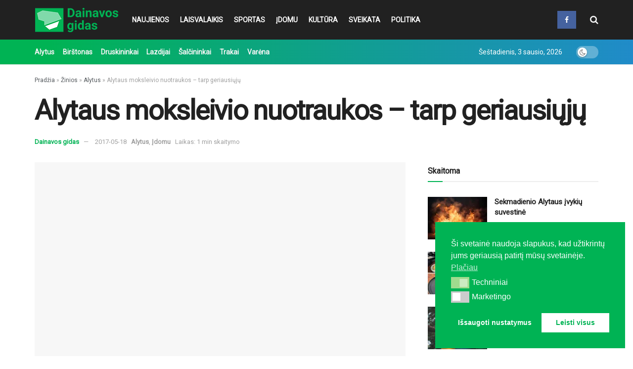

--- FILE ---
content_type: text/html; charset=UTF-8
request_url: https://dainavosgidas.lt/alytaus-moksleivio-nuotraukos-tarp-geriausiuju/
body_size: 27973
content:
<!doctype html>
<!--[if lt IE 7]> <html class="no-js lt-ie9 lt-ie8 lt-ie7" lang="lt-LT"> <![endif]-->
<!--[if IE 7]>    <html class="no-js lt-ie9 lt-ie8" lang="lt-LT"> <![endif]-->
<!--[if IE 8]>    <html class="no-js lt-ie9" lang="lt-LT"> <![endif]-->
<!--[if IE 9]>    <html class="no-js lt-ie10" lang="lt-LT"> <![endif]-->
<!--[if gt IE 8]><!--> <html class="no-js" lang="lt-LT"> <!--<![endif]-->
<head>
    <meta http-equiv="Content-Type" content="text/html; charset=UTF-8" />
    <meta name='viewport' content='width=device-width, initial-scale=1, user-scalable=yes' />
    <link rel="profile" href="http://gmpg.org/xfn/11" />
    <link rel="pingback" href="https://dainavosgidas.lt/xmlrpc.php" />
    <meta name="theme-color" content="#00b354">
             <meta name="msapplication-navbutton-color" content="#00b354">
             <meta name="apple-mobile-web-app-status-bar-style" content="#00b354"><meta name='robots' content='index, follow, max-image-preview:large, max-snippet:-1, max-video-preview:-1' />
			<script type="text/javascript">
			  var jnews_ajax_url = '/?ajax-request=jnews'
			</script>
			<script type="text/javascript">;window.jnews=window.jnews||{},window.jnews.library=window.jnews.library||{},window.jnews.library=function(){"use strict";var e=this;e.win=window,e.doc=document,e.noop=function(){},e.globalBody=e.doc.getElementsByTagName("body")[0],e.globalBody=e.globalBody?e.globalBody:e.doc,e.win.jnewsDataStorage=e.win.jnewsDataStorage||{_storage:new WeakMap,put:function(e,t,n){this._storage.has(e)||this._storage.set(e,new Map),this._storage.get(e).set(t,n)},get:function(e,t){return this._storage.get(e).get(t)},has:function(e,t){return this._storage.has(e)&&this._storage.get(e).has(t)},remove:function(e,t){var n=this._storage.get(e).delete(t);return 0===!this._storage.get(e).size&&this._storage.delete(e),n}},e.windowWidth=function(){return e.win.innerWidth||e.docEl.clientWidth||e.globalBody.clientWidth},e.windowHeight=function(){return e.win.innerHeight||e.docEl.clientHeight||e.globalBody.clientHeight},e.requestAnimationFrame=e.win.requestAnimationFrame||e.win.webkitRequestAnimationFrame||e.win.mozRequestAnimationFrame||e.win.msRequestAnimationFrame||window.oRequestAnimationFrame||function(e){return setTimeout(e,1e3/60)},e.cancelAnimationFrame=e.win.cancelAnimationFrame||e.win.webkitCancelAnimationFrame||e.win.webkitCancelRequestAnimationFrame||e.win.mozCancelAnimationFrame||e.win.msCancelRequestAnimationFrame||e.win.oCancelRequestAnimationFrame||function(e){clearTimeout(e)},e.classListSupport="classList"in document.createElement("_"),e.hasClass=e.classListSupport?function(e,t){return e.classList.contains(t)}:function(e,t){return e.className.indexOf(t)>=0},e.addClass=e.classListSupport?function(t,n){e.hasClass(t,n)||t.classList.add(n)}:function(t,n){e.hasClass(t,n)||(t.className+=" "+n)},e.removeClass=e.classListSupport?function(t,n){e.hasClass(t,n)&&t.classList.remove(n)}:function(t,n){e.hasClass(t,n)&&(t.className=t.className.replace(n,""))},e.objKeys=function(e){var t=[];for(var n in e)Object.prototype.hasOwnProperty.call(e,n)&&t.push(n);return t},e.isObjectSame=function(e,t){var n=!0;return JSON.stringify(e)!==JSON.stringify(t)&&(n=!1),n},e.extend=function(){for(var e,t,n,o=arguments[0]||{},i=1,a=arguments.length;i<a;i++)if(null!==(e=arguments[i]))for(t in e)o!==(n=e[t])&&void 0!==n&&(o[t]=n);return o},e.dataStorage=e.win.jnewsDataStorage,e.isVisible=function(e){return 0!==e.offsetWidth&&0!==e.offsetHeight||e.getBoundingClientRect().length},e.getHeight=function(e){return e.offsetHeight||e.clientHeight||e.getBoundingClientRect().height},e.getWidth=function(e){return e.offsetWidth||e.clientWidth||e.getBoundingClientRect().width},e.supportsPassive=!1;try{var t=Object.defineProperty({},"passive",{get:function(){e.supportsPassive=!0}});"createEvent"in e.doc?e.win.addEventListener("test",null,t):"fireEvent"in e.doc&&e.win.attachEvent("test",null)}catch(e){}e.passiveOption=!!e.supportsPassive&&{passive:!0},e.setStorage=function(e,t){e="jnews-"+e;var n={expired:Math.floor(((new Date).getTime()+432e5)/1e3)};t=Object.assign(n,t);localStorage.setItem(e,JSON.stringify(t))},e.getStorage=function(e){e="jnews-"+e;var t=localStorage.getItem(e);return null!==t&&0<t.length?JSON.parse(localStorage.getItem(e)):{}},e.expiredStorage=function(){var t,n="jnews-";for(var o in localStorage)o.indexOf(n)>-1&&"undefined"!==(t=e.getStorage(o.replace(n,""))).expired&&t.expired<Math.floor((new Date).getTime()/1e3)&&localStorage.removeItem(o)},e.addEvents=function(t,n,o){for(var i in n){var a=["touchstart","touchmove"].indexOf(i)>=0&&!o&&e.passiveOption;"createEvent"in e.doc?t.addEventListener(i,n[i],a):"fireEvent"in e.doc&&t.attachEvent("on"+i,n[i])}},e.removeEvents=function(t,n){for(var o in n)"createEvent"in e.doc?t.removeEventListener(o,n[o]):"fireEvent"in e.doc&&t.detachEvent("on"+o,n[o])},e.triggerEvents=function(t,n,o){var i;o=o||{detail:null};return"createEvent"in e.doc?(!(i=e.doc.createEvent("CustomEvent")||new CustomEvent(n)).initCustomEvent||i.initCustomEvent(n,!0,!1,o),void t.dispatchEvent(i)):"fireEvent"in e.doc?((i=e.doc.createEventObject()).eventType=n,void t.fireEvent("on"+i.eventType,i)):void 0},e.getParents=function(t,n){void 0===n&&(n=e.doc);for(var o=[],i=t.parentNode,a=!1;!a;)if(i){var r=i;r.querySelectorAll(n).length?a=!0:(o.push(r),i=r.parentNode)}else o=[],a=!0;return o},e.forEach=function(e,t,n){for(var o=0,i=e.length;o<i;o++)t.call(n,e[o],o)},e.getText=function(e){return e.innerText||e.textContent},e.setText=function(e,t){var n="object"==typeof t?t.innerText||t.textContent:t;e.innerText&&(e.innerText=n),e.textContent&&(e.textContent=n)},e.httpBuildQuery=function(t){return e.objKeys(t).reduce(function t(n){var o=arguments.length>1&&void 0!==arguments[1]?arguments[1]:null;return function(i,a){var r=n[a];a=encodeURIComponent(a);var s=o?"".concat(o,"[").concat(a,"]"):a;return null==r||"function"==typeof r?(i.push("".concat(s,"=")),i):["number","boolean","string"].includes(typeof r)?(i.push("".concat(s,"=").concat(encodeURIComponent(r))),i):(i.push(e.objKeys(r).reduce(t(r,s),[]).join("&")),i)}}(t),[]).join("&")},e.get=function(t,n,o,i){return o="function"==typeof o?o:e.noop,e.ajax("GET",t,n,o,i)},e.post=function(t,n,o,i){return o="function"==typeof o?o:e.noop,e.ajax("POST",t,n,o,i)},e.ajax=function(t,n,o,i,a){var r=new XMLHttpRequest,s=n,c=e.httpBuildQuery(o);if(t=-1!=["GET","POST"].indexOf(t)?t:"GET",r.open(t,s+("GET"==t?"?"+c:""),!0),"POST"==t&&r.setRequestHeader("Content-type","application/x-www-form-urlencoded"),r.setRequestHeader("X-Requested-With","XMLHttpRequest"),r.onreadystatechange=function(){4===r.readyState&&200<=r.status&&300>r.status&&"function"==typeof i&&i.call(void 0,r.response)},void 0!==a&&!a){return{xhr:r,send:function(){r.send("POST"==t?c:null)}}}return r.send("POST"==t?c:null),{xhr:r}},e.scrollTo=function(t,n,o){function i(e,t,n){this.start=this.position(),this.change=e-this.start,this.currentTime=0,this.increment=20,this.duration=void 0===n?500:n,this.callback=t,this.finish=!1,this.animateScroll()}return Math.easeInOutQuad=function(e,t,n,o){return(e/=o/2)<1?n/2*e*e+t:-n/2*(--e*(e-2)-1)+t},i.prototype.stop=function(){this.finish=!0},i.prototype.move=function(t){e.doc.documentElement.scrollTop=t,e.globalBody.parentNode.scrollTop=t,e.globalBody.scrollTop=t},i.prototype.position=function(){return e.doc.documentElement.scrollTop||e.globalBody.parentNode.scrollTop||e.globalBody.scrollTop},i.prototype.animateScroll=function(){this.currentTime+=this.increment;var t=Math.easeInOutQuad(this.currentTime,this.start,this.change,this.duration);this.move(t),this.currentTime<this.duration&&!this.finish?e.requestAnimationFrame.call(e.win,this.animateScroll.bind(this)):this.callback&&"function"==typeof this.callback&&this.callback()},new i(t,n,o)},e.unwrap=function(t){var n,o=t;e.forEach(t,(function(e,t){n?n+=e:n=e})),o.replaceWith(n)},e.performance={start:function(e){performance.mark(e+"Start")},stop:function(e){performance.mark(e+"End"),performance.measure(e,e+"Start",e+"End")}},e.fps=function(){var t=0,n=0,o=0;!function(){var i=t=0,a=0,r=0,s=document.getElementById("fpsTable"),c=function(t){void 0===document.getElementsByTagName("body")[0]?e.requestAnimationFrame.call(e.win,(function(){c(t)})):document.getElementsByTagName("body")[0].appendChild(t)};null===s&&((s=document.createElement("div")).style.position="fixed",s.style.top="120px",s.style.left="10px",s.style.width="100px",s.style.height="20px",s.style.border="1px solid black",s.style.fontSize="11px",s.style.zIndex="100000",s.style.backgroundColor="white",s.id="fpsTable",c(s));var l=function(){o++,n=Date.now(),(a=(o/(r=(n-t)/1e3)).toPrecision(2))!=i&&(i=a,s.innerHTML=i+"fps"),1<r&&(t=n,o=0),e.requestAnimationFrame.call(e.win,l)};l()}()},e.instr=function(e,t){for(var n=0;n<t.length;n++)if(-1!==e.toLowerCase().indexOf(t[n].toLowerCase()))return!0},e.winLoad=function(t,n){function o(o){if("complete"===e.doc.readyState||"interactive"===e.doc.readyState)return!o||n?setTimeout(t,n||1):t(o),1}o()||e.addEvents(e.win,{load:o})},e.docReady=function(t,n){function o(o){if("complete"===e.doc.readyState||"interactive"===e.doc.readyState)return!o||n?setTimeout(t,n||1):t(o),1}o()||e.addEvents(e.doc,{DOMContentLoaded:o})},e.fireOnce=function(){e.docReady((function(){e.assets=e.assets||[],e.assets.length&&(e.boot(),e.load_assets())}),50)},e.boot=function(){e.length&&e.doc.querySelectorAll("style[media]").forEach((function(e){"not all"==e.getAttribute("media")&&e.removeAttribute("media")}))},e.create_js=function(t,n){var o=e.doc.createElement("script");switch(o.setAttribute("src",t),n){case"defer":o.setAttribute("defer",!0);break;case"async":o.setAttribute("async",!0);break;case"deferasync":o.setAttribute("defer",!0),o.setAttribute("async",!0)}e.globalBody.appendChild(o)},e.load_assets=function(){"object"==typeof e.assets&&e.forEach(e.assets.slice(0),(function(t,n){var o="";t.defer&&(o+="defer"),t.async&&(o+="async"),e.create_js(t.url,o);var i=e.assets.indexOf(t);i>-1&&e.assets.splice(i,1)})),e.assets=jnewsoption.au_scripts=window.jnewsads=[]},e.setCookie=function(e,t,n){var o="";if(n){var i=new Date;i.setTime(i.getTime()+24*n*60*60*1e3),o="; expires="+i.toUTCString()}document.cookie=e+"="+(t||"")+o+"; path=/"},e.getCookie=function(e){for(var t=e+"=",n=document.cookie.split(";"),o=0;o<n.length;o++){for(var i=n[o];" "==i.charAt(0);)i=i.substring(1,i.length);if(0==i.indexOf(t))return i.substring(t.length,i.length)}return null},e.eraseCookie=function(e){document.cookie=e+"=; Path=/; Expires=Thu, 01 Jan 1970 00:00:01 GMT;"},e.docReady((function(){e.globalBody=e.globalBody==e.doc?e.doc.getElementsByTagName("body")[0]:e.globalBody,e.globalBody=e.globalBody?e.globalBody:e.doc})),e.winLoad((function(){e.winLoad((function(){var t=!1;if(void 0!==window.jnewsadmin)if(void 0!==window.file_version_checker){var n=e.objKeys(window.file_version_checker);n.length?n.forEach((function(e){t||"10.0.4"===window.file_version_checker[e]||(t=!0)})):t=!0}else t=!0;t&&(window.jnewsHelper.getMessage(),window.jnewsHelper.getNotice())}),2500)}))},window.jnews.library=new window.jnews.library;</script><!-- Google tag (gtag.js) consent mode dataLayer added by Site Kit -->
<script type="text/javascript" id="google_gtagjs-js-consent-mode-data-layer">
/* <![CDATA[ */
window.dataLayer = window.dataLayer || [];function gtag(){dataLayer.push(arguments);}
gtag('consent', 'default', {"ad_personalization":"denied","ad_storage":"denied","ad_user_data":"denied","analytics_storage":"denied","functionality_storage":"denied","security_storage":"denied","personalization_storage":"denied","region":["AT","BE","BG","CH","CY","CZ","DE","DK","EE","ES","FI","FR","GB","GR","HR","HU","IE","IS","IT","LI","LT","LU","LV","MT","NL","NO","PL","PT","RO","SE","SI","SK"],"wait_for_update":500});
window._googlesitekitConsentCategoryMap = {"statistics":["analytics_storage"],"marketing":["ad_storage","ad_user_data","ad_personalization"],"functional":["functionality_storage","security_storage"],"preferences":["personalization_storage"]};
window._googlesitekitConsents = {"ad_personalization":"denied","ad_storage":"denied","ad_user_data":"denied","analytics_storage":"denied","functionality_storage":"denied","security_storage":"denied","personalization_storage":"denied","region":["AT","BE","BG","CH","CY","CZ","DE","DK","EE","ES","FI","FR","GB","GR","HR","HU","IE","IS","IT","LI","LT","LU","LV","MT","NL","NO","PL","PT","RO","SE","SI","SK"],"wait_for_update":500};
/* ]]> */
</script>
<!-- End Google tag (gtag.js) consent mode dataLayer added by Site Kit -->
<meta property="og:title" content="Alytaus moksleivio nuotraukos – tarp geriausiųjų"/>
<meta property="og:description" content="Vilniaus teritorinė ligonių kasa organizavo moksleivių nuotraukų konkursą „Sveika šeima“ Tarptautinei šeimos dienai paminėti. Sulaukta nuotraukų da"/>
<meta property="og:image" content="https://bunny-wp-pullzone-7mhkqxtfba.b-cdn.net/wp-content/uploads/2017/05/Alytaus-moksleivio-nuotraukos-tarp-geriausių.jpg"/>
<meta property="og:image:width" content="249" />
<meta property="og:image:height" content="166" />
<meta property="og:type" content="article"/>
<meta property="og:article:published_time" content="2017-05-18 13:00:05"/>
<meta property="og:article:modified_time" content="2024-08-05 00:01:45"/>
<meta name="twitter:card" content="summary">
<meta name="twitter:title" content="Alytaus moksleivio nuotraukos – tarp geriausiųjų"/>
<meta name="twitter:description" content="Vilniaus teritorinė ligonių kasa organizavo moksleivių nuotraukų konkursą „Sveika šeima“ Tarptautinei šeimos dienai paminėti. Sulaukta nuotraukų da"/>
<meta name="twitter:image" content="https://bunny-wp-pullzone-7mhkqxtfba.b-cdn.net/wp-content/uploads/2017/05/Alytaus-moksleivio-nuotraukos-tarp-geriausių.jpg"/>
<meta name="author" content="Dainavos gidas"/>

	<!-- This site is optimized with the Yoast SEO Premium plugin v26.4 (Yoast SEO v26.6) - https://yoast.com/wordpress/plugins/seo/ -->
	<title>Alytaus moksleivio nuotraukos – tarp geriausiųjų - Dainavos gidas</title>
	<link rel="canonical" href="https://dainavosgidas.lt/alytaus-moksleivio-nuotraukos-tarp-geriausiuju/" />
	<meta property="og:url" content="https://dainavosgidas.lt/alytaus-moksleivio-nuotraukos-tarp-geriausiuju/" />
	<meta property="og:site_name" content="Dainavos gidas" />
	<meta property="article:publisher" content="https://www.facebook.com/dainavos.gidas" />
	<meta property="article:published_time" content="2017-05-18T10:00:05+00:00" />
	<meta property="article:modified_time" content="2024-08-04T21:01:45+00:00" />
	<meta property="og:image" content="https://bunny-wp-pullzone-7mhkqxtfba.b-cdn.net/wp-content/uploads/2017/05/Alytaus-moksleivio-nuotraukos-tarp-geriausių.jpg" />
	<meta property="og:image:width" content="249" />
	<meta property="og:image:height" content="166" />
	<meta property="og:image:type" content="image/jpeg" />
	<meta name="author" content="Dainavos gidas" />
	<meta name="twitter:label1" content="Written by" />
	<meta name="twitter:data1" content="Dainavos gidas" />
	<meta name="twitter:label2" content="Est. reading time" />
	<meta name="twitter:data2" content="1 minutė" />
	<script type="application/ld+json" class="yoast-schema-graph">{"@context":"https://schema.org","@graph":[{"@type":"Article","@id":"https://dainavosgidas.lt/alytaus-moksleivio-nuotraukos-tarp-geriausiuju/#article","isPartOf":{"@id":"https://dainavosgidas.lt/alytaus-moksleivio-nuotraukos-tarp-geriausiuju/"},"author":{"name":"Dainavos gidas","@id":"https://dainavosgidas.lt/#/schema/person/fce087a3daf538ffbc41e99b730c0c9a"},"headline":"Alytaus moksleivio nuotraukos – tarp geriausiųjų","datePublished":"2017-05-18T10:00:05+00:00","dateModified":"2024-08-04T21:01:45+00:00","mainEntityOfPage":{"@id":"https://dainavosgidas.lt/alytaus-moksleivio-nuotraukos-tarp-geriausiuju/"},"wordCount":221,"commentCount":0,"publisher":{"@id":"https://dainavosgidas.lt/#organization"},"image":{"@id":"https://dainavosgidas.lt/alytaus-moksleivio-nuotraukos-tarp-geriausiuju/#primaryimage"},"thumbnailUrl":"https://bunny-wp-pullzone-7mhkqxtfba.b-cdn.net/wp-content/uploads/2017/05/Alytaus-moksleivio-nuotraukos-tarp-geriausių.jpg","articleSection":["Alytus","Įdomu"],"inLanguage":"lt-LT","potentialAction":[{"@type":"CommentAction","name":"Comment","target":["https://dainavosgidas.lt/alytaus-moksleivio-nuotraukos-tarp-geriausiuju/#respond"]}],"copyrightYear":"2017","copyrightHolder":{"@id":"https://dainavosgidas.lt/#organization"}},{"@type":"WebPage","@id":"https://dainavosgidas.lt/alytaus-moksleivio-nuotraukos-tarp-geriausiuju/","url":"https://dainavosgidas.lt/alytaus-moksleivio-nuotraukos-tarp-geriausiuju/","name":"Alytaus moksleivio nuotraukos – tarp geriausiųjų - Dainavos gidas","isPartOf":{"@id":"https://dainavosgidas.lt/#website"},"primaryImageOfPage":{"@id":"https://dainavosgidas.lt/alytaus-moksleivio-nuotraukos-tarp-geriausiuju/#primaryimage"},"image":{"@id":"https://dainavosgidas.lt/alytaus-moksleivio-nuotraukos-tarp-geriausiuju/#primaryimage"},"thumbnailUrl":"https://bunny-wp-pullzone-7mhkqxtfba.b-cdn.net/wp-content/uploads/2017/05/Alytaus-moksleivio-nuotraukos-tarp-geriausių.jpg","datePublished":"2017-05-18T10:00:05+00:00","dateModified":"2024-08-04T21:01:45+00:00","breadcrumb":{"@id":"https://dainavosgidas.lt/alytaus-moksleivio-nuotraukos-tarp-geriausiuju/#breadcrumb"},"inLanguage":"lt-LT","potentialAction":[{"@type":"ReadAction","target":["https://dainavosgidas.lt/alytaus-moksleivio-nuotraukos-tarp-geriausiuju/"]}]},{"@type":"ImageObject","inLanguage":"lt-LT","@id":"https://dainavosgidas.lt/alytaus-moksleivio-nuotraukos-tarp-geriausiuju/#primaryimage","url":"https://bunny-wp-pullzone-7mhkqxtfba.b-cdn.net/wp-content/uploads/2017/05/Alytaus-moksleivio-nuotraukos-tarp-geriausių.jpg","contentUrl":"https://bunny-wp-pullzone-7mhkqxtfba.b-cdn.net/wp-content/uploads/2017/05/Alytaus-moksleivio-nuotraukos-tarp-geriausių.jpg","width":249,"height":166},{"@type":"BreadcrumbList","@id":"https://dainavosgidas.lt/alytaus-moksleivio-nuotraukos-tarp-geriausiuju/#breadcrumb","itemListElement":[{"@type":"ListItem","position":1,"name":"Pradžia","item":"https://dainavosgidas.lt/"},{"@type":"ListItem","position":2,"name":"Žinios","item":"https://dainavosgidas.lt/category/zinios/"},{"@type":"ListItem","position":3,"name":"Alytus","item":"https://dainavosgidas.lt/category/zinios/alytus/"},{"@type":"ListItem","position":4,"name":"Alytaus moksleivio nuotraukos – tarp geriausiųjų"}]},{"@type":"WebSite","@id":"https://dainavosgidas.lt/#website","url":"https://dainavosgidas.lt/","name":"Dainavos gidas","description":"Dainavos regiono naujienos","publisher":{"@id":"https://dainavosgidas.lt/#organization"},"potentialAction":[{"@type":"SearchAction","target":{"@type":"EntryPoint","urlTemplate":"https://dainavosgidas.lt/?s={search_term_string}"},"query-input":{"@type":"PropertyValueSpecification","valueRequired":true,"valueName":"search_term_string"}}],"inLanguage":"lt-LT"},{"@type":"Organization","@id":"https://dainavosgidas.lt/#organization","name":"Dainavos gidas","url":"https://dainavosgidas.lt/","logo":{"@type":"ImageObject","inLanguage":"lt-LT","@id":"https://dainavosgidas.lt/#/schema/logo/image/","url":"https://bunny-wp-pullzone-7mhkqxtfba.b-cdn.net/wp-content/uploads/2024/07/Dainavos-gidas-FB.png","contentUrl":"https://bunny-wp-pullzone-7mhkqxtfba.b-cdn.net/wp-content/uploads/2024/07/Dainavos-gidas-FB.png","width":801,"height":801,"caption":"Dainavos gidas"},"image":{"@id":"https://dainavosgidas.lt/#/schema/logo/image/"},"sameAs":["https://www.facebook.com/dainavos.gidas"],"email":"redakcija@dainavosgidas.lt","telephone":"+37060132132","legalName":"MB „Proneta“","foundingDate":"2014-02-04","taxID":"303236165","numberOfEmployees":{"@type":"QuantitativeValue","minValue":"1","maxValue":"10"}},{"@type":"Person","@id":"https://dainavosgidas.lt/#/schema/person/fce087a3daf538ffbc41e99b730c0c9a","name":"Dainavos gidas","image":{"@type":"ImageObject","inLanguage":"lt-LT","@id":"https://dainavosgidas.lt/#/schema/person/image/","url":"https://secure.gravatar.com/avatar/74c7e5472eb94a1168d8e02ebb8acc7586e5ed468209d6a9c1835a4a7b4e6fcf?s=96&d=mm&r=g","contentUrl":"https://secure.gravatar.com/avatar/74c7e5472eb94a1168d8e02ebb8acc7586e5ed468209d6a9c1835a4a7b4e6fcf?s=96&d=mm&r=g","caption":"Dainavos gidas"}}]}</script>
	<!-- / Yoast SEO Premium plugin. -->


<link rel='dns-prefetch' href='//www.googletagmanager.com' />
<link rel='dns-prefetch' href='//fonts.googleapis.com' />
<link rel='preconnect' href='https://fonts.gstatic.com' />
<link rel="alternate" type="application/rss+xml" title="Dainavos gidas &raquo; Įrašų RSS srautas" href="https://dainavosgidas.lt/feed/" />
<link rel="alternate" type="application/rss+xml" title="Dainavos gidas &raquo; Komentarų RSS srautas" href="https://dainavosgidas.lt/comments/feed/" />
<link rel="alternate" title="oEmbed (JSON)" type="application/json+oembed" href="https://dainavosgidas.lt/wp-json/oembed/1.0/embed?url=https%3A%2F%2Fdainavosgidas.lt%2Falytaus-moksleivio-nuotraukos-tarp-geriausiuju%2F" />
<link rel="alternate" title="oEmbed (XML)" type="text/xml+oembed" href="https://dainavosgidas.lt/wp-json/oembed/1.0/embed?url=https%3A%2F%2Fdainavosgidas.lt%2Falytaus-moksleivio-nuotraukos-tarp-geriausiuju%2F&#038;format=xml" />
<style id='wp-img-auto-sizes-contain-inline-css' type='text/css'>
img:is([sizes=auto i],[sizes^="auto," i]){contain-intrinsic-size:3000px 1500px}
/*# sourceURL=wp-img-auto-sizes-contain-inline-css */
</style>
<style id='wp-emoji-styles-inline-css' type='text/css'>

	img.wp-smiley, img.emoji {
		display: inline !important;
		border: none !important;
		box-shadow: none !important;
		height: 1em !important;
		width: 1em !important;
		margin: 0 0.07em !important;
		vertical-align: -0.1em !important;
		background: none !important;
		padding: 0 !important;
	}
/*# sourceURL=wp-emoji-styles-inline-css */
</style>
<style id='wp-block-library-inline-css' type='text/css'>
:root{--wp-block-synced-color:#7a00df;--wp-block-synced-color--rgb:122,0,223;--wp-bound-block-color:var(--wp-block-synced-color);--wp-editor-canvas-background:#ddd;--wp-admin-theme-color:#007cba;--wp-admin-theme-color--rgb:0,124,186;--wp-admin-theme-color-darker-10:#006ba1;--wp-admin-theme-color-darker-10--rgb:0,107,160.5;--wp-admin-theme-color-darker-20:#005a87;--wp-admin-theme-color-darker-20--rgb:0,90,135;--wp-admin-border-width-focus:2px}@media (min-resolution:192dpi){:root{--wp-admin-border-width-focus:1.5px}}.wp-element-button{cursor:pointer}:root .has-very-light-gray-background-color{background-color:#eee}:root .has-very-dark-gray-background-color{background-color:#313131}:root .has-very-light-gray-color{color:#eee}:root .has-very-dark-gray-color{color:#313131}:root .has-vivid-green-cyan-to-vivid-cyan-blue-gradient-background{background:linear-gradient(135deg,#00d084,#0693e3)}:root .has-purple-crush-gradient-background{background:linear-gradient(135deg,#34e2e4,#4721fb 50%,#ab1dfe)}:root .has-hazy-dawn-gradient-background{background:linear-gradient(135deg,#faaca8,#dad0ec)}:root .has-subdued-olive-gradient-background{background:linear-gradient(135deg,#fafae1,#67a671)}:root .has-atomic-cream-gradient-background{background:linear-gradient(135deg,#fdd79a,#004a59)}:root .has-nightshade-gradient-background{background:linear-gradient(135deg,#330968,#31cdcf)}:root .has-midnight-gradient-background{background:linear-gradient(135deg,#020381,#2874fc)}:root{--wp--preset--font-size--normal:16px;--wp--preset--font-size--huge:42px}.has-regular-font-size{font-size:1em}.has-larger-font-size{font-size:2.625em}.has-normal-font-size{font-size:var(--wp--preset--font-size--normal)}.has-huge-font-size{font-size:var(--wp--preset--font-size--huge)}.has-text-align-center{text-align:center}.has-text-align-left{text-align:left}.has-text-align-right{text-align:right}.has-fit-text{white-space:nowrap!important}#end-resizable-editor-section{display:none}.aligncenter{clear:both}.items-justified-left{justify-content:flex-start}.items-justified-center{justify-content:center}.items-justified-right{justify-content:flex-end}.items-justified-space-between{justify-content:space-between}.screen-reader-text{border:0;clip-path:inset(50%);height:1px;margin:-1px;overflow:hidden;padding:0;position:absolute;width:1px;word-wrap:normal!important}.screen-reader-text:focus{background-color:#ddd;clip-path:none;color:#444;display:block;font-size:1em;height:auto;left:5px;line-height:normal;padding:15px 23px 14px;text-decoration:none;top:5px;width:auto;z-index:100000}html :where(.has-border-color){border-style:solid}html :where([style*=border-top-color]){border-top-style:solid}html :where([style*=border-right-color]){border-right-style:solid}html :where([style*=border-bottom-color]){border-bottom-style:solid}html :where([style*=border-left-color]){border-left-style:solid}html :where([style*=border-width]){border-style:solid}html :where([style*=border-top-width]){border-top-style:solid}html :where([style*=border-right-width]){border-right-style:solid}html :where([style*=border-bottom-width]){border-bottom-style:solid}html :where([style*=border-left-width]){border-left-style:solid}html :where(img[class*=wp-image-]){height:auto;max-width:100%}:where(figure){margin:0 0 1em}html :where(.is-position-sticky){--wp-admin--admin-bar--position-offset:var(--wp-admin--admin-bar--height,0px)}@media screen and (max-width:600px){html :where(.is-position-sticky){--wp-admin--admin-bar--position-offset:0px}}

/*# sourceURL=wp-block-library-inline-css */
</style><style id='global-styles-inline-css' type='text/css'>
:root{--wp--preset--aspect-ratio--square: 1;--wp--preset--aspect-ratio--4-3: 4/3;--wp--preset--aspect-ratio--3-4: 3/4;--wp--preset--aspect-ratio--3-2: 3/2;--wp--preset--aspect-ratio--2-3: 2/3;--wp--preset--aspect-ratio--16-9: 16/9;--wp--preset--aspect-ratio--9-16: 9/16;--wp--preset--color--black: #000000;--wp--preset--color--cyan-bluish-gray: #abb8c3;--wp--preset--color--white: #ffffff;--wp--preset--color--pale-pink: #f78da7;--wp--preset--color--vivid-red: #cf2e2e;--wp--preset--color--luminous-vivid-orange: #ff6900;--wp--preset--color--luminous-vivid-amber: #fcb900;--wp--preset--color--light-green-cyan: #7bdcb5;--wp--preset--color--vivid-green-cyan: #00d084;--wp--preset--color--pale-cyan-blue: #8ed1fc;--wp--preset--color--vivid-cyan-blue: #0693e3;--wp--preset--color--vivid-purple: #9b51e0;--wp--preset--gradient--vivid-cyan-blue-to-vivid-purple: linear-gradient(135deg,rgb(6,147,227) 0%,rgb(155,81,224) 100%);--wp--preset--gradient--light-green-cyan-to-vivid-green-cyan: linear-gradient(135deg,rgb(122,220,180) 0%,rgb(0,208,130) 100%);--wp--preset--gradient--luminous-vivid-amber-to-luminous-vivid-orange: linear-gradient(135deg,rgb(252,185,0) 0%,rgb(255,105,0) 100%);--wp--preset--gradient--luminous-vivid-orange-to-vivid-red: linear-gradient(135deg,rgb(255,105,0) 0%,rgb(207,46,46) 100%);--wp--preset--gradient--very-light-gray-to-cyan-bluish-gray: linear-gradient(135deg,rgb(238,238,238) 0%,rgb(169,184,195) 100%);--wp--preset--gradient--cool-to-warm-spectrum: linear-gradient(135deg,rgb(74,234,220) 0%,rgb(151,120,209) 20%,rgb(207,42,186) 40%,rgb(238,44,130) 60%,rgb(251,105,98) 80%,rgb(254,248,76) 100%);--wp--preset--gradient--blush-light-purple: linear-gradient(135deg,rgb(255,206,236) 0%,rgb(152,150,240) 100%);--wp--preset--gradient--blush-bordeaux: linear-gradient(135deg,rgb(254,205,165) 0%,rgb(254,45,45) 50%,rgb(107,0,62) 100%);--wp--preset--gradient--luminous-dusk: linear-gradient(135deg,rgb(255,203,112) 0%,rgb(199,81,192) 50%,rgb(65,88,208) 100%);--wp--preset--gradient--pale-ocean: linear-gradient(135deg,rgb(255,245,203) 0%,rgb(182,227,212) 50%,rgb(51,167,181) 100%);--wp--preset--gradient--electric-grass: linear-gradient(135deg,rgb(202,248,128) 0%,rgb(113,206,126) 100%);--wp--preset--gradient--midnight: linear-gradient(135deg,rgb(2,3,129) 0%,rgb(40,116,252) 100%);--wp--preset--font-size--small: 13px;--wp--preset--font-size--medium: 20px;--wp--preset--font-size--large: 36px;--wp--preset--font-size--x-large: 42px;--wp--preset--spacing--20: 0.44rem;--wp--preset--spacing--30: 0.67rem;--wp--preset--spacing--40: 1rem;--wp--preset--spacing--50: 1.5rem;--wp--preset--spacing--60: 2.25rem;--wp--preset--spacing--70: 3.38rem;--wp--preset--spacing--80: 5.06rem;--wp--preset--shadow--natural: 6px 6px 9px rgba(0, 0, 0, 0.2);--wp--preset--shadow--deep: 12px 12px 50px rgba(0, 0, 0, 0.4);--wp--preset--shadow--sharp: 6px 6px 0px rgba(0, 0, 0, 0.2);--wp--preset--shadow--outlined: 6px 6px 0px -3px rgb(255, 255, 255), 6px 6px rgb(0, 0, 0);--wp--preset--shadow--crisp: 6px 6px 0px rgb(0, 0, 0);}:where(.is-layout-flex){gap: 0.5em;}:where(.is-layout-grid){gap: 0.5em;}body .is-layout-flex{display: flex;}.is-layout-flex{flex-wrap: wrap;align-items: center;}.is-layout-flex > :is(*, div){margin: 0;}body .is-layout-grid{display: grid;}.is-layout-grid > :is(*, div){margin: 0;}:where(.wp-block-columns.is-layout-flex){gap: 2em;}:where(.wp-block-columns.is-layout-grid){gap: 2em;}:where(.wp-block-post-template.is-layout-flex){gap: 1.25em;}:where(.wp-block-post-template.is-layout-grid){gap: 1.25em;}.has-black-color{color: var(--wp--preset--color--black) !important;}.has-cyan-bluish-gray-color{color: var(--wp--preset--color--cyan-bluish-gray) !important;}.has-white-color{color: var(--wp--preset--color--white) !important;}.has-pale-pink-color{color: var(--wp--preset--color--pale-pink) !important;}.has-vivid-red-color{color: var(--wp--preset--color--vivid-red) !important;}.has-luminous-vivid-orange-color{color: var(--wp--preset--color--luminous-vivid-orange) !important;}.has-luminous-vivid-amber-color{color: var(--wp--preset--color--luminous-vivid-amber) !important;}.has-light-green-cyan-color{color: var(--wp--preset--color--light-green-cyan) !important;}.has-vivid-green-cyan-color{color: var(--wp--preset--color--vivid-green-cyan) !important;}.has-pale-cyan-blue-color{color: var(--wp--preset--color--pale-cyan-blue) !important;}.has-vivid-cyan-blue-color{color: var(--wp--preset--color--vivid-cyan-blue) !important;}.has-vivid-purple-color{color: var(--wp--preset--color--vivid-purple) !important;}.has-black-background-color{background-color: var(--wp--preset--color--black) !important;}.has-cyan-bluish-gray-background-color{background-color: var(--wp--preset--color--cyan-bluish-gray) !important;}.has-white-background-color{background-color: var(--wp--preset--color--white) !important;}.has-pale-pink-background-color{background-color: var(--wp--preset--color--pale-pink) !important;}.has-vivid-red-background-color{background-color: var(--wp--preset--color--vivid-red) !important;}.has-luminous-vivid-orange-background-color{background-color: var(--wp--preset--color--luminous-vivid-orange) !important;}.has-luminous-vivid-amber-background-color{background-color: var(--wp--preset--color--luminous-vivid-amber) !important;}.has-light-green-cyan-background-color{background-color: var(--wp--preset--color--light-green-cyan) !important;}.has-vivid-green-cyan-background-color{background-color: var(--wp--preset--color--vivid-green-cyan) !important;}.has-pale-cyan-blue-background-color{background-color: var(--wp--preset--color--pale-cyan-blue) !important;}.has-vivid-cyan-blue-background-color{background-color: var(--wp--preset--color--vivid-cyan-blue) !important;}.has-vivid-purple-background-color{background-color: var(--wp--preset--color--vivid-purple) !important;}.has-black-border-color{border-color: var(--wp--preset--color--black) !important;}.has-cyan-bluish-gray-border-color{border-color: var(--wp--preset--color--cyan-bluish-gray) !important;}.has-white-border-color{border-color: var(--wp--preset--color--white) !important;}.has-pale-pink-border-color{border-color: var(--wp--preset--color--pale-pink) !important;}.has-vivid-red-border-color{border-color: var(--wp--preset--color--vivid-red) !important;}.has-luminous-vivid-orange-border-color{border-color: var(--wp--preset--color--luminous-vivid-orange) !important;}.has-luminous-vivid-amber-border-color{border-color: var(--wp--preset--color--luminous-vivid-amber) !important;}.has-light-green-cyan-border-color{border-color: var(--wp--preset--color--light-green-cyan) !important;}.has-vivid-green-cyan-border-color{border-color: var(--wp--preset--color--vivid-green-cyan) !important;}.has-pale-cyan-blue-border-color{border-color: var(--wp--preset--color--pale-cyan-blue) !important;}.has-vivid-cyan-blue-border-color{border-color: var(--wp--preset--color--vivid-cyan-blue) !important;}.has-vivid-purple-border-color{border-color: var(--wp--preset--color--vivid-purple) !important;}.has-vivid-cyan-blue-to-vivid-purple-gradient-background{background: var(--wp--preset--gradient--vivid-cyan-blue-to-vivid-purple) !important;}.has-light-green-cyan-to-vivid-green-cyan-gradient-background{background: var(--wp--preset--gradient--light-green-cyan-to-vivid-green-cyan) !important;}.has-luminous-vivid-amber-to-luminous-vivid-orange-gradient-background{background: var(--wp--preset--gradient--luminous-vivid-amber-to-luminous-vivid-orange) !important;}.has-luminous-vivid-orange-to-vivid-red-gradient-background{background: var(--wp--preset--gradient--luminous-vivid-orange-to-vivid-red) !important;}.has-very-light-gray-to-cyan-bluish-gray-gradient-background{background: var(--wp--preset--gradient--very-light-gray-to-cyan-bluish-gray) !important;}.has-cool-to-warm-spectrum-gradient-background{background: var(--wp--preset--gradient--cool-to-warm-spectrum) !important;}.has-blush-light-purple-gradient-background{background: var(--wp--preset--gradient--blush-light-purple) !important;}.has-blush-bordeaux-gradient-background{background: var(--wp--preset--gradient--blush-bordeaux) !important;}.has-luminous-dusk-gradient-background{background: var(--wp--preset--gradient--luminous-dusk) !important;}.has-pale-ocean-gradient-background{background: var(--wp--preset--gradient--pale-ocean) !important;}.has-electric-grass-gradient-background{background: var(--wp--preset--gradient--electric-grass) !important;}.has-midnight-gradient-background{background: var(--wp--preset--gradient--midnight) !important;}.has-small-font-size{font-size: var(--wp--preset--font-size--small) !important;}.has-medium-font-size{font-size: var(--wp--preset--font-size--medium) !important;}.has-large-font-size{font-size: var(--wp--preset--font-size--large) !important;}.has-x-large-font-size{font-size: var(--wp--preset--font-size--x-large) !important;}
/*# sourceURL=global-styles-inline-css */
</style>

<style id='classic-theme-styles-inline-css' type='text/css'>
/*! This file is auto-generated */
.wp-block-button__link{color:#fff;background-color:#32373c;border-radius:9999px;box-shadow:none;text-decoration:none;padding:calc(.667em + 2px) calc(1.333em + 2px);font-size:1.125em}.wp-block-file__button{background:#32373c;color:#fff;text-decoration:none}
/*# sourceURL=https://bunny-wp-pullzone-7mhkqxtfba.b-cdn.net/wp-includes/css/classic-themes.min.css */
</style>
<style id='age-gate-custom-inline-css' type='text/css'>
:root{--ag-background-color: rgba(0,0,0,1);--ag-background-image-position: center center;--ag-background-image-opacity: 1;--ag-form-background: rgba(255,255,255,1);--ag-text-color: #000000;--ag-blur: 5px;}
/*# sourceURL=age-gate-custom-inline-css */
</style>
<link rel="stylesheet" href="https://bunny-wp-pullzone-7mhkqxtfba.b-cdn.net/wp-content/cache/minify/ddb05.css" media="all" />

<style id='age-gate-options-inline-css' type='text/css'>
:root{--ag-background-color: rgba(0,0,0,1);--ag-background-image-position: center center;--ag-background-image-opacity: 1;--ag-form-background: rgba(255,255,255,1);--ag-text-color: #000000;--ag-blur: 5px;}
/*# sourceURL=age-gate-options-inline-css */
</style>
<link rel="stylesheet" href="https://bunny-wp-pullzone-7mhkqxtfba.b-cdn.net/wp-content/cache/minify/72626.css" media="all" />


<link rel='stylesheet' id='jeg_customizer_font-css' href='//fonts.googleapis.com/css?family=Roboto%3Areguler&#038;subset=latin-ext&#038;display=swap&#038;ver=1.3.2' type='text/css' media='all' />
<link rel="stylesheet" href="https://bunny-wp-pullzone-7mhkqxtfba.b-cdn.net/wp-content/cache/minify/95028.css" media="all" />
















<script src="https://bunny-wp-pullzone-7mhkqxtfba.b-cdn.net/wp-content/cache/minify/818c0.js" defer></script>



<!-- Google tag (gtag.js) snippet added by Site Kit -->
<!-- Google Analytics snippet added by Site Kit -->
<script type="text/javascript" src="https://www.googletagmanager.com/gtag/js?id=GT-TNLBVHJ" id="google_gtagjs-js" async></script>
<script type="text/javascript" id="google_gtagjs-js-after">
/* <![CDATA[ */
window.dataLayer = window.dataLayer || [];function gtag(){dataLayer.push(arguments);}
gtag("set","linker",{"domains":["dainavosgidas.lt"]});
gtag("js", new Date());
gtag("set", "developer_id.dZTNiMT", true);
gtag("config", "GT-TNLBVHJ");
//# sourceURL=google_gtagjs-js-after
/* ]]> */
</script>
<script></script><link rel="https://api.w.org/" href="https://dainavosgidas.lt/wp-json/" /><link rel="alternate" title="JSON" type="application/json" href="https://dainavosgidas.lt/wp-json/wp/v2/posts/21997" /><link rel="EditURI" type="application/rsd+xml" title="RSD" href="https://dainavosgidas.lt/xmlrpc.php?rsd" />
<meta name="generator" content="WordPress 6.9" />
<link rel='shortlink' href='https://dainavosgidas.lt/?p=21997' />
<meta name="generator" content="Site Kit by Google 1.168.0" /><meta name="generator" content="webp-uploads 2.6.0">
<meta name="generator" content="Powered by WPBakery Page Builder - drag and drop page builder for WordPress."/>
<link rel="icon" href="https://bunny-wp-pullzone-7mhkqxtfba.b-cdn.net/wp-content/uploads/2024/07/cropped-Dainavos-gidas-FB-32x32.png" sizes="32x32" />
<link rel="icon" href="https://bunny-wp-pullzone-7mhkqxtfba.b-cdn.net/wp-content/uploads/2024/07/cropped-Dainavos-gidas-FB-192x192.png" sizes="192x192" />
<link rel="apple-touch-icon" href="https://bunny-wp-pullzone-7mhkqxtfba.b-cdn.net/wp-content/uploads/2024/07/cropped-Dainavos-gidas-FB-180x180.png" />
<meta name="msapplication-TileImage" content="https://bunny-wp-pullzone-7mhkqxtfba.b-cdn.net/wp-content/uploads/2024/07/cropped-Dainavos-gidas-FB-270x270.png" />
<noscript><style> .wpb_animate_when_almost_visible { opacity: 1; }</style></noscript><style id="yellow-pencil">
/*
	The following CSS codes are created by the YellowPencil plugin.
	https://yellowpencil.waspthemes.com/
*/
.jeg_singlepage .content-inner{font-size:18px;}@media (max-width:1199px){.jeg_singlepage .content-inner{font-size:18px;}}
</style></head>
<body class="wp-singular post-template-default single single-post postid-21997 single-format-standard wp-embed-responsive wp-theme-jnews non-logged-in jeg_toggle_light jeg_single_tpl_2 jnews jeg-mobile-table-scrollable jsc_normal wpb-js-composer js-comp-ver-8.7.2 vc_responsive">

    
    
    <div class="jeg_ad jeg_ad_top jnews_header_top_ads">
        <div class='ads-wrapper  '></div>    </div>

    <!-- The Main Wrapper
    ============================================= -->
    <div class="jeg_viewport">

        
        <div class="jeg_header_wrapper">
            <div class="jeg_header_instagram_wrapper">
    </div>

<!-- HEADER -->
<div class="jeg_header normal">
    <div class="jeg_midbar jeg_container jeg_navbar_wrapper dark">
    <div class="container">
        <div class="jeg_nav_row">
            
                <div class="jeg_nav_col jeg_nav_left jeg_nav_normal">
                    <div class="item_wrap jeg_nav_alignleft">
                        <div class="jeg_nav_item jeg_logo jeg_desktop_logo">
			<div class="site-title">
			<a href="https://dainavosgidas.lt/" aria-label="Visit Homepage" style="padding: 0 0 0 0;">
				<img class='jeg_logo_img' src="https://bunny-wp-pullzone-7mhkqxtfba.b-cdn.net/wp-content/uploads/2024/08/Dainavos-gidas.png" srcset="https://bunny-wp-pullzone-7mhkqxtfba.b-cdn.net/wp-content/uploads/2024/08/Dainavos-gidas.png 1x, https://bunny-wp-pullzone-7mhkqxtfba.b-cdn.net/wp-content/uploads/2024/08/Dainavos-gidas@2x.png 2x" alt="Dainavos gidas"data-light-src="https://bunny-wp-pullzone-7mhkqxtfba.b-cdn.net/wp-content/uploads/2024/08/Dainavos-gidas.png" data-light-srcset="https://bunny-wp-pullzone-7mhkqxtfba.b-cdn.net/wp-content/uploads/2024/08/Dainavos-gidas.png 1x, https://bunny-wp-pullzone-7mhkqxtfba.b-cdn.net/wp-content/uploads/2024/08/Dainavos-gidas@2x.png 2x" data-dark-src="https://bunny-wp-pullzone-7mhkqxtfba.b-cdn.net/wp-content/uploads/2024/08/Dainavos-gidas-baltas.png" data-dark-srcset="https://bunny-wp-pullzone-7mhkqxtfba.b-cdn.net/wp-content/uploads/2024/08/Dainavos-gidas-baltas.png 1x, https://bunny-wp-pullzone-7mhkqxtfba.b-cdn.net/wp-content/uploads/2024/08/Dainavos-gidas-baltas@2x.png 2x"width="169" height="50">			</a>
		</div>
	</div>
                    </div>
                </div>

                
                <div class="jeg_nav_col jeg_nav_center jeg_nav_normal">
                    <div class="item_wrap jeg_nav_aligncenter">
                        <div class="jeg_nav_item jeg_main_menu_wrapper">
<div class="jeg_mainmenu_wrap"><ul class="jeg_menu jeg_main_menu jeg_menu_style_1" data-animation="animate"><li id="menu-item-4934" class="menu-item menu-item-type-post_type menu-item-object-page menu-item-home menu-item-4934 bgnav" data-item-row="default" ><a href="https://dainavosgidas.lt/">Naujienos</a></li>
<li id="menu-item-4939" class="menu-item menu-item-type-taxonomy menu-item-object-category menu-item-4939 bgnav" data-item-row="default" ><a href="https://dainavosgidas.lt/category/laisvalaikis/">Laisvalaikis</a></li>
<li id="menu-item-28367" class="menu-item menu-item-type-taxonomy menu-item-object-category menu-item-28367 bgnav" data-item-row="default" ><a href="https://dainavosgidas.lt/category/sportas/">Sportas</a></li>
<li id="menu-item-4936" class="menu-item menu-item-type-taxonomy menu-item-object-category current-post-ancestor current-menu-parent current-post-parent menu-item-4936 bgnav" data-item-row="default" ><a href="https://dainavosgidas.lt/category/idomu/">Įdomu</a></li>
<li id="menu-item-4938" class="menu-item menu-item-type-taxonomy menu-item-object-category menu-item-4938 bgnav" data-item-row="default" ><a href="https://dainavosgidas.lt/category/kultura/">Kultūra</a></li>
<li id="menu-item-28368" class="menu-item menu-item-type-taxonomy menu-item-object-category menu-item-28368 bgnav" data-item-row="default" ><a href="https://dainavosgidas.lt/category/sveikata/">Sveikata</a></li>
<li id="menu-item-4943" class="menu-item menu-item-type-taxonomy menu-item-object-category menu-item-4943 bgnav" data-item-row="default" ><a href="https://dainavosgidas.lt/category/politika/">Politika</a></li>
</ul></div></div>
                    </div>
                </div>

                
                <div class="jeg_nav_col jeg_nav_right jeg_nav_grow">
                    <div class="item_wrap jeg_nav_alignright">
                        			<div
				class="jeg_nav_item socials_widget jeg_social_icon_block square">
				<a href="https://www.facebook.com/dainavos.gidas" target='_blank' rel='external noopener nofollow'  aria-label="Find us on Facebook" class="jeg_facebook"><i class="fa fa-facebook"></i> </a>			</div>
			<!-- Search Icon -->
<div class="jeg_nav_item jeg_search_wrapper search_icon jeg_search_popup_expand">
    <a href="#" class="jeg_search_toggle" aria-label="Search Button"><i class="fa fa-search"></i></a>
    <form action="https://dainavosgidas.lt/" method="get" class="jeg_search_form" target="_top">
    <input name="s" class="jeg_search_input" placeholder="Paieška..." type="text" value="" autocomplete="off">
	<button aria-label="Search Button" type="submit" class="jeg_search_button btn"><i class="fa fa-search"></i></button>
</form>
<!-- jeg_search_hide with_result no_result -->
<div class="jeg_search_result jeg_search_hide with_result">
    <div class="search-result-wrapper">
    </div>
    <div class="search-link search-noresult">
        Rezultatų nėra    </div>
    <div class="search-link search-all-button">
        <i class="fa fa-search"></i> Žiūrėti visus rezultatus    </div>
</div></div>                    </div>
                </div>

                        </div>
    </div>
</div><div class="jeg_bottombar jeg_navbar jeg_container jeg_navbar_wrapper jeg_navbar_normal jeg_navbar_fitwidth jeg_navbar_dark">
    <div class="container">
        <div class="jeg_nav_row">
            
                <div class="jeg_nav_col jeg_nav_left jeg_nav_grow">
                    <div class="item_wrap jeg_nav_alignleft">
                        <div class="jeg_nav_item">
	<ul class="jeg_menu jeg_top_menu"><li id="menu-item-28369" class="menu-item menu-item-type-taxonomy menu-item-object-category current-post-ancestor current-menu-parent current-post-parent menu-item-28369"><a href="https://dainavosgidas.lt/category/zinios/alytus/">Alytus</a></li>
<li id="menu-item-28556" class="menu-item menu-item-type-taxonomy menu-item-object-category menu-item-28556"><a href="https://dainavosgidas.lt/category/zinios/birstonas/">Birštonas</a></li>
<li id="menu-item-28370" class="menu-item menu-item-type-taxonomy menu-item-object-category menu-item-28370"><a href="https://dainavosgidas.lt/category/zinios/druskininkai/">Druskininkai</a></li>
<li id="menu-item-28371" class="menu-item menu-item-type-taxonomy menu-item-object-category menu-item-28371"><a href="https://dainavosgidas.lt/category/zinios/lazdijai/">Lazdijai</a></li>
<li id="menu-item-28557" class="menu-item menu-item-type-taxonomy menu-item-object-category menu-item-28557"><a href="https://dainavosgidas.lt/category/zinios/salcininkai/">Šalčininkai</a></li>
<li id="menu-item-28558" class="menu-item menu-item-type-taxonomy menu-item-object-category menu-item-28558"><a href="https://dainavosgidas.lt/category/zinios/trakai/">Trakai</a></li>
<li id="menu-item-28372" class="menu-item menu-item-type-taxonomy menu-item-object-category menu-item-28372"><a href="https://dainavosgidas.lt/category/zinios/varena/">Varėna</a></li>
</ul></div>                    </div>
                </div>

                
                <div class="jeg_nav_col jeg_nav_center jeg_nav_normal">
                    <div class="item_wrap jeg_nav_aligncenter">
                                            </div>
                </div>

                
                <div class="jeg_nav_col jeg_nav_right jeg_nav_normal">
                    <div class="item_wrap jeg_nav_alignright">
                        <div class="jeg_nav_item jeg_top_date">
    Šeštadienis, 3 sausio, 2026</div><div class="jeg_nav_item jeg_dark_mode">
                    <label class="dark_mode_switch">
                        <input aria-label="Dark mode toogle" type="checkbox" class="jeg_dark_mode_toggle" >
                        <span class="slider round"></span>
                    </label>
                 </div>                    </div>
                </div>

                        </div>
    </div>
</div></div><!-- /.jeg_header -->        </div>

        <div class="jeg_header_sticky">
            <div class="sticky_blankspace"></div>
<div class="jeg_header normal">
    <div class="jeg_container">
        <div data-mode="scroll" class="jeg_stickybar jeg_navbar jeg_navbar_wrapper jeg_navbar_normal jeg_navbar_normal">
            <div class="container">
    <div class="jeg_nav_row">
        
            <div class="jeg_nav_col jeg_nav_left jeg_nav_grow">
                <div class="item_wrap jeg_nav_alignleft">
                    <div class="jeg_nav_item jeg_main_menu_wrapper">
<div class="jeg_mainmenu_wrap"><ul class="jeg_menu jeg_main_menu jeg_menu_style_1" data-animation="animate"><li id="menu-item-4934" class="menu-item menu-item-type-post_type menu-item-object-page menu-item-home menu-item-4934 bgnav" data-item-row="default" ><a href="https://dainavosgidas.lt/">Naujienos</a></li>
<li id="menu-item-4939" class="menu-item menu-item-type-taxonomy menu-item-object-category menu-item-4939 bgnav" data-item-row="default" ><a href="https://dainavosgidas.lt/category/laisvalaikis/">Laisvalaikis</a></li>
<li id="menu-item-28367" class="menu-item menu-item-type-taxonomy menu-item-object-category menu-item-28367 bgnav" data-item-row="default" ><a href="https://dainavosgidas.lt/category/sportas/">Sportas</a></li>
<li id="menu-item-4936" class="menu-item menu-item-type-taxonomy menu-item-object-category current-post-ancestor current-menu-parent current-post-parent menu-item-4936 bgnav" data-item-row="default" ><a href="https://dainavosgidas.lt/category/idomu/">Įdomu</a></li>
<li id="menu-item-4938" class="menu-item menu-item-type-taxonomy menu-item-object-category menu-item-4938 bgnav" data-item-row="default" ><a href="https://dainavosgidas.lt/category/kultura/">Kultūra</a></li>
<li id="menu-item-28368" class="menu-item menu-item-type-taxonomy menu-item-object-category menu-item-28368 bgnav" data-item-row="default" ><a href="https://dainavosgidas.lt/category/sveikata/">Sveikata</a></li>
<li id="menu-item-4943" class="menu-item menu-item-type-taxonomy menu-item-object-category menu-item-4943 bgnav" data-item-row="default" ><a href="https://dainavosgidas.lt/category/politika/">Politika</a></li>
</ul></div></div>
                </div>
            </div>

            
            <div class="jeg_nav_col jeg_nav_center jeg_nav_normal">
                <div class="item_wrap jeg_nav_aligncenter">
                                    </div>
            </div>

            
            <div class="jeg_nav_col jeg_nav_right jeg_nav_normal">
                <div class="item_wrap jeg_nav_alignright">
                    <!-- Search Icon -->
<div class="jeg_nav_item jeg_search_wrapper search_icon jeg_search_popup_expand">
    <a href="#" class="jeg_search_toggle" aria-label="Search Button"><i class="fa fa-search"></i></a>
    <form action="https://dainavosgidas.lt/" method="get" class="jeg_search_form" target="_top">
    <input name="s" class="jeg_search_input" placeholder="Paieška..." type="text" value="" autocomplete="off">
	<button aria-label="Search Button" type="submit" class="jeg_search_button btn"><i class="fa fa-search"></i></button>
</form>
<!-- jeg_search_hide with_result no_result -->
<div class="jeg_search_result jeg_search_hide with_result">
    <div class="search-result-wrapper">
    </div>
    <div class="search-link search-noresult">
        Rezultatų nėra    </div>
    <div class="search-link search-all-button">
        <i class="fa fa-search"></i> Žiūrėti visus rezultatus    </div>
</div></div>                </div>
            </div>

                </div>
</div>        </div>
    </div>
</div>
        </div>

        <div class="jeg_navbar_mobile_wrapper">
            <div class="jeg_navbar_mobile" data-mode="scroll">
    <div class="jeg_mobile_bottombar jeg_mobile_midbar jeg_container dark">
    <div class="container">
        <div class="jeg_nav_row">
            
                <div class="jeg_nav_col jeg_nav_left jeg_nav_normal">
                    <div class="item_wrap jeg_nav_alignleft">
                        <div class="jeg_nav_item">
    <a href="#" aria-label="Show Menu" class="toggle_btn jeg_mobile_toggle"><i class="fa fa-bars"></i></a>
</div>                    </div>
                </div>

                
                <div class="jeg_nav_col jeg_nav_center jeg_nav_grow">
                    <div class="item_wrap jeg_nav_aligncenter">
                        <div class="jeg_nav_item jeg_mobile_logo">
			<div class="site-title">
			<a href="https://dainavosgidas.lt/" aria-label="Visit Homepage">
				<img class='jeg_logo_img' src="https://bunny-wp-pullzone-7mhkqxtfba.b-cdn.net/wp-content/uploads/2024/08/Dainavos-gidas.png" srcset="https://bunny-wp-pullzone-7mhkqxtfba.b-cdn.net/wp-content/uploads/2024/08/Dainavos-gidas.png 1x, https://bunny-wp-pullzone-7mhkqxtfba.b-cdn.net/wp-content/uploads/2024/08/Dainavos-gidas@2x.png 2x" alt="Dainavos gidas"data-light-src="https://bunny-wp-pullzone-7mhkqxtfba.b-cdn.net/wp-content/uploads/2024/08/Dainavos-gidas.png" data-light-srcset="https://bunny-wp-pullzone-7mhkqxtfba.b-cdn.net/wp-content/uploads/2024/08/Dainavos-gidas.png 1x, https://bunny-wp-pullzone-7mhkqxtfba.b-cdn.net/wp-content/uploads/2024/08/Dainavos-gidas@2x.png 2x" data-dark-src="https://bunny-wp-pullzone-7mhkqxtfba.b-cdn.net/wp-content/uploads/2024/08/Dainavos-gidas.png" data-dark-srcset="https://bunny-wp-pullzone-7mhkqxtfba.b-cdn.net/wp-content/uploads/2024/08/Dainavos-gidas.png 1x, https://bunny-wp-pullzone-7mhkqxtfba.b-cdn.net/wp-content/uploads/2024/08/Dainavos-gidas@2x.png 2x"width="169" height="50">			</a>
		</div>
	</div>                    </div>
                </div>

                
                <div class="jeg_nav_col jeg_nav_right jeg_nav_normal">
                    <div class="item_wrap jeg_nav_alignright">
                        <div class="jeg_nav_item jeg_search_wrapper jeg_search_popup_expand">
    <a href="#" aria-label="Search Button" class="jeg_search_toggle"><i class="fa fa-search"></i></a>
	<form action="https://dainavosgidas.lt/" method="get" class="jeg_search_form" target="_top">
    <input name="s" class="jeg_search_input" placeholder="Paieška..." type="text" value="" autocomplete="off">
	<button aria-label="Search Button" type="submit" class="jeg_search_button btn"><i class="fa fa-search"></i></button>
</form>
<!-- jeg_search_hide with_result no_result -->
<div class="jeg_search_result jeg_search_hide with_result">
    <div class="search-result-wrapper">
    </div>
    <div class="search-link search-noresult">
        Rezultatų nėra    </div>
    <div class="search-link search-all-button">
        <i class="fa fa-search"></i> Žiūrėti visus rezultatus    </div>
</div></div>                    </div>
                </div>

                        </div>
    </div>
</div></div>
<div class="sticky_blankspace" style="height: 60px;"></div>        </div>

        <div class="jeg_ad jeg_ad_top jnews_header_bottom_ads">
            <div class='ads-wrapper  '></div>        </div>

            <div class="post-wrapper">

        <div class="post-wrap" >

            
            <div class="jeg_main ">
                <div class="jeg_container">
                    <div class="jeg_content jeg_singlepage">
	<div class="container">

		<div class="jeg_ad jeg_article_top jnews_article_top_ads">
			<div class='ads-wrapper  '></div>		</div>

		
						<div class="jeg_breadcrumbs jeg_breadcrumb_container">
				<p id="breadcrumbs"><span><span><a href="https://dainavosgidas.lt/">Pradžia</a></span> » <span><a href="https://dainavosgidas.lt/category/zinios/">Žinios</a></span> » <span><a href="https://dainavosgidas.lt/category/zinios/alytus/">Alytus</a></span> » <span class="breadcrumb_last" aria-current="page">Alytaus moksleivio nuotraukos – tarp geriausiųjų</span></span></p>			</div>
			
			<div class="entry-header">
				
				<h1 class="jeg_post_title">Alytaus moksleivio nuotraukos – tarp geriausiųjų</h1>

				
				<div class="jeg_meta_container"><div class="jeg_post_meta jeg_post_meta_2">
    <div class="meta_left">
                                    <div class="jeg_meta_author">
                                        <span class="meta_text"></span>
                    <a href="https://dainavosgidas.lt/author/redakcija/">Dainavos gidas</a>                </div>
                    
                    <div class="jeg_meta_date">
                <a href="https://dainavosgidas.lt/alytaus-moksleivio-nuotraukos-tarp-geriausiuju/">2017-05-18</a>
            </div>
        
                    <div class="jeg_meta_category">
                <span><span class="meta_text"></span>
                    <a href="https://dainavosgidas.lt/category/zinios/alytus/" rel="category tag">Alytus</a><span class="category-separator">, </span><a href="https://dainavosgidas.lt/category/idomu/" rel="category tag">Įdomu</a>                </span>
            </div>
        
        <div class="jeg_meta_reading_time">
			            <span>
			            	Laikas: 1 min skaitymo
			            </span>
			        </div>    </div>

	<div class="meta_right">
					</div>
</div>
</div>
			</div>

			<div class="row">
				<div class="jeg_main_content col-md-8">

					<div class="jeg_inner_content">
						<div  class="jeg_featured featured_image "><a href="https://bunny-wp-pullzone-7mhkqxtfba.b-cdn.net/wp-content/uploads/2017/05/Alytaus-moksleivio-nuotraukos-tarp-geriausių.jpg"><div class="thumbnail-container" style="padding-bottom:66.667%"><img width="249" height="166" src="https://bunny-wp-pullzone-7mhkqxtfba.b-cdn.net/wp-content/uploads/2017/05/Alytaus-moksleivio-nuotraukos-tarp-geriausių.jpg" class=" wp-post-image" alt="" decoding="async" /></div></a></div>
						<div class="jeg_share_top_container"></div>
						<div class="jeg_ad jeg_article jnews_content_top_ads "><div class='ads-wrapper  '></div></div>
						<div class="entry-content with-share">
							<div class="jeg_share_button share-float jeg_sticky_share clearfix share-normal">
								<div class="jeg_share_float_container"><div class="jeg_sharelist">
                <a href="http://www.facebook.com/sharer.php?u=https%3A%2F%2Fdainavosgidas.lt%2Falytaus-moksleivio-nuotraukos-tarp-geriausiuju%2F" rel='nofollow' aria-label='Share on Facebook' class="jeg_btn-facebook expanded"><i class="fa fa-facebook-official"></i><span>Facebook</span></a><a href="https://twitter.com/intent/tweet?text=Alytaus%20moksleivio%20nuotraukos%20%E2%80%93%20tarp%20geriausi%C5%B3j%C5%B3&url=https%3A%2F%2Fdainavosgidas.lt%2Falytaus-moksleivio-nuotraukos-tarp-geriausiuju%2F" rel='nofollow' aria-label='Share on Twitter' class="jeg_btn-twitter expanded"><i class="fa fa-twitter"><svg xmlns="http://www.w3.org/2000/svg" height="1em" viewBox="0 0 512 512"><!--! Font Awesome Free 6.4.2 by @fontawesome - https://fontawesome.com License - https://fontawesome.com/license (Commercial License) Copyright 2023 Fonticons, Inc. --><path d="M389.2 48h70.6L305.6 224.2 487 464H345L233.7 318.6 106.5 464H35.8L200.7 275.5 26.8 48H172.4L272.9 180.9 389.2 48zM364.4 421.8h39.1L151.1 88h-42L364.4 421.8z"/></svg></i><span>Twitter</span></a><a href="https://www.linkedin.com/shareArticle?url=https%3A%2F%2Fdainavosgidas.lt%2Falytaus-moksleivio-nuotraukos-tarp-geriausiuju%2F&title=Alytaus%20moksleivio%20nuotraukos%20%E2%80%93%20tarp%20geriausi%C5%B3j%C5%B3" rel='nofollow' aria-label='Share on Linkedin' class="jeg_btn-linkedin "><i class="fa fa-linkedin"></i></a>
                <div class="share-secondary">
                    <a href="https://www.pinterest.com/pin/create/bookmarklet/?pinFave=1&url=https%3A%2F%2Fdainavosgidas.lt%2Falytaus-moksleivio-nuotraukos-tarp-geriausiuju%2F&media=https://bunny-wp-pullzone-7mhkqxtfba.b-cdn.net/wp-content/uploads/2017/05/Alytaus-moksleivio-nuotraukos-tarp-geriausių.jpg&description=Alytaus%20moksleivio%20nuotraukos%20%E2%80%93%20tarp%20geriausi%C5%B3j%C5%B3" rel='nofollow' aria-label='Share on Pinterest' class="jeg_btn-pinterest "><i class="fa fa-pinterest"></i></a>
                </div>
                <a href="#" class="jeg_btn-toggle" aria-label="Share on another social media platform"><i class="fa fa-share"></i></a>
            </div></div>							</div>

							<div class="content-inner ">
								<p>Vilniaus teritorinė ligonių kasa organizavo moksleivių nuotraukų konkursą „Sveika šeima“ Tarptautinei šeimos dienai paminėti. Sulaukta nuotraukų daugiau nei iš 20 Vilniaus ir Alytaus apskričių ugdymo įstaigų. Tarp konkurso laimėtojų – ir Alytaus rajono moksleivis.</p>
<p>Nuotraukose moksleiviai įamžino savo šeimos laisvalaikį ir užsiėmimus, rodančius, kaip šeimoje rūpinamasi jos narių sveikata. Taip pat atvaizdavo šeimos gydytojo vaidmenį kuriant jų šeimos sveikatą. Moksleiviai fotografavo viską, kas padeda jiems ir jų šeimai būti sveikai ir nesirgti.</p>
<p>Nuotraukas vertino specialiai sudaryta komisija, kuri iš kiekvienos konkurse dalyvaujančios savivaldybės išrinko po 1 nugalėtoją ir 1 visos Vilniaus TLK veiklos zonos prizininką. Komisiją sudarė Lietuvos spaudos fotografų klubo (LSFK), savaitraščio „Lietuvos sveikata“, gydymo įstaigų atstovai. <em> </em></p>
<p>Konkurso nugalėtojų apdovanojimų ceremonijoje gegužės 12 d. moksleivių nuotraukų konkurso „Sveika šeima“ prizininke tapo – Gustė Berankytė iš Alytaus Adolfo Ramanausko-Vanago gimnazijos, IV A klasės. Konkurso nugalėtojais Vilniaus ir Alytaus apskrityse tapo 13 dalyvių. Tarp jų – Alytaus r. Butrimonių gimnazijos 9 klasės mokinys Airydas Balynas.</p>
<p>Šiuo Valstybinės ligonių kasos prie Sveikatos apsaugos ministerijos ir visų teritorinių ligonių kasų organizuojamu konkursu siekiama parodyti deramą pagarbą šeimos gydytojui – svarbiausiam medikui, pirmajam pagalbininkui ir patarėjui, pas kurį skubama ne tik susirgus, bet ir prevenciškai pasitikrinti, siekiant išvengti ligos.</p>
<p><em>Pagal Vilniaus teritorinės ligonių kasos informacija</em></p>
								
								
															</div>


						</div>
						<div class="jeg_share_bottom_container"><div class="jeg_share_button share-bottom clearfix">
                <div class="jeg_sharelist">
                    <a href="http://www.facebook.com/sharer.php?u=https%3A%2F%2Fdainavosgidas.lt%2Falytaus-moksleivio-nuotraukos-tarp-geriausiuju%2F" rel='nofollow' class="jeg_btn-facebook expanded"><i class="fa fa-facebook-official"></i><span>Dalintis</span></a><a href="https://twitter.com/intent/tweet?text=Alytaus%20moksleivio%20nuotraukos%20%E2%80%93%20tarp%20geriausi%C5%B3j%C5%B3&url=https%3A%2F%2Fdainavosgidas.lt%2Falytaus-moksleivio-nuotraukos-tarp-geriausiuju%2F" rel='nofollow' class="jeg_btn-twitter expanded"><i class="fa fa-twitter"><svg xmlns="http://www.w3.org/2000/svg" height="1em" viewBox="0 0 512 512"><!--! Font Awesome Free 6.4.2 by @fontawesome - https://fontawesome.com License - https://fontawesome.com/license (Commercial License) Copyright 2023 Fonticons, Inc. --><path d="M389.2 48h70.6L305.6 224.2 487 464H345L233.7 318.6 106.5 464H35.8L200.7 275.5 26.8 48H172.4L272.9 180.9 389.2 48zM364.4 421.8h39.1L151.1 88h-42L364.4 421.8z"/></svg></i></a><a href="https://www.linkedin.com/shareArticle?url=https%3A%2F%2Fdainavosgidas.lt%2Falytaus-moksleivio-nuotraukos-tarp-geriausiuju%2F&title=Alytaus%20moksleivio%20nuotraukos%20%E2%80%93%20tarp%20geriausi%C5%B3j%C5%B3" rel='nofollow' class="jeg_btn-linkedin expanded"><i class="fa fa-linkedin"></i><span>Dalintis</span></a>
                    <div class="share-secondary">
                    <a href="https://www.pinterest.com/pin/create/bookmarklet/?pinFave=1&url=https%3A%2F%2Fdainavosgidas.lt%2Falytaus-moksleivio-nuotraukos-tarp-geriausiuju%2F&media=https://bunny-wp-pullzone-7mhkqxtfba.b-cdn.net/wp-content/uploads/2017/05/Alytaus-moksleivio-nuotraukos-tarp-geriausių.jpg&description=Alytaus%20moksleivio%20nuotraukos%20%E2%80%93%20tarp%20geriausi%C5%B3j%C5%B3" rel='nofollow' aria-label='Share on Pinterest' class="jeg_btn-pinterest "><i class="fa fa-pinterest"></i></a>
                </div>
                <a href="#" class="jeg_btn-toggle" aria-label="Share on another social media platform"><i class="fa fa-share"></i></a>
                </div>
            </div></div>
												<div class="jeg_ad jeg_article jnews_content_bottom_ads "><div class='ads-wrapper  '></div></div><div class="jnews_prev_next_container"></div><div class="jnews_author_box_container "></div><div class="jnews_related_post_container"><div  class="jeg_postblock_22 jeg_postblock jeg_module_hook jeg_pagination_nextprev jeg_col_2o3 jnews_module_21997_0_69597a7585f12   " data-unique="jnews_module_21997_0_69597a7585f12">
					<div class="jeg_block_heading jeg_block_heading_6 jeg_subcat_right">
                     <h3 class="jeg_block_title"><span>Panašios <strong>naujienos</strong></span></h3>
                     
                 </div>
					<div class="jeg_block_container">
                    
                    <div class="jeg_posts_wrap">
                    <div class="jeg_posts jeg_load_more_flag"> 
                        <article class="jeg_post jeg_pl_md_5 format-standard">
                    <div class="jeg_thumb">
                        
                        <a href="https://dainavosgidas.lt/pasitikrinkite-ka-zinote-apie-lietuviskas-kaledu-tradicijas/" aria-label="Read article: Pasitikrinkite, ką žinote apie lietuviškas Kalėdų tradicijas"><div class="thumbnail-container animate-lazy  size-715 "><img width="350" height="250" src="[data-uri]" class="lazyload wp-post-image" alt="Pasitikrinkite, ką žinote apie lietuviškas Kalėdų tradicijas" decoding="async" fetchpriority="high" data-src="https://bunny-wp-pullzone-7mhkqxtfba.b-cdn.net/wp-content/uploads/2025/12/original_ventinislaikotarpisLietuvojebuvokupinasprasmisimboliirritualBirkratomuziejusSla-350x250.webp" data-sizes="auto" data-expand="700" /></div></a>
                        <div class="jeg_post_category">
                            <span><a href="https://dainavosgidas.lt/category/idomu/" class="category-idomu">Įdomu</a></span>
                        </div>
                    </div>
                    <div class="jeg_postblock_content">
                        <h3 class="jeg_post_title">
                            <a href="https://dainavosgidas.lt/pasitikrinkite-ka-zinote-apie-lietuviskas-kaledu-tradicijas/">Pasitikrinkite, ką žinote apie lietuviškas Kalėdų tradicijas</a>
                        </h3>
                        <div class="jeg_post_meta"><div class="jeg_meta_date"><a href="https://dainavosgidas.lt/pasitikrinkite-ka-zinote-apie-lietuviskas-kaledu-tradicijas/" ><i class="fa fa-clock-o"></i> 2025-12-25</a></div></div>
                    </div>
                </article><article class="jeg_post jeg_pl_md_5 format-standard">
                    <div class="jeg_thumb">
                        
                        <a href="https://dainavosgidas.lt/kuciukai-ir-panetone-lietuviu-kaledu-stalo-hitai/" aria-label="Read article: Kūčiukai ir panetonė: lietuvių kalėdų stalo hitai"><div class="thumbnail-container animate-lazy  size-715 "><img width="350" height="250" src="[data-uri]" class="lazyload wp-post-image" alt="Kūčiukai ir panetonė: lietuvių kalėdų stalo hitai" decoding="async" data-src="https://bunny-wp-pullzone-7mhkqxtfba.b-cdn.net/wp-content/uploads/2025/12/2844-350x250.webp" data-sizes="auto" data-expand="700" /></div></a>
                        <div class="jeg_post_category">
                            <span><a href="https://dainavosgidas.lt/category/idomu/" class="category-idomu">Įdomu</a></span>
                        </div>
                    </div>
                    <div class="jeg_postblock_content">
                        <h3 class="jeg_post_title">
                            <a href="https://dainavosgidas.lt/kuciukai-ir-panetone-lietuviu-kaledu-stalo-hitai/">Kūčiukai ir panetonė: lietuvių kalėdų stalo hitai</a>
                        </h3>
                        <div class="jeg_post_meta"><div class="jeg_meta_date"><a href="https://dainavosgidas.lt/kuciukai-ir-panetone-lietuviu-kaledu-stalo-hitai/" ><i class="fa fa-clock-o"></i> 2025-12-21</a></div></div>
                    </div>
                </article><article class="jeg_post jeg_pl_md_5 format-standard">
                    <div class="jeg_thumb">
                        
                        <a href="https://dainavosgidas.lt/keliones-ne-del-nuotrauku-o-del-patirciu-keiciasi-lietuviu-kelioniu-vertybes/" aria-label="Read article: Kelionės ne dėl nuotraukų, o dėl patirčių: keičiasi lietuvių kelionių vertybės"><div class="thumbnail-container animate-lazy  size-715 "><img width="350" height="250" src="[data-uri]" class="lazyload wp-post-image" alt="Kelionės ne dėl nuotraukų, o dėl patirčių: keičiasi lietuvių kelionių vertybės" decoding="async" loading="lazy" data-src="https://bunny-wp-pullzone-7mhkqxtfba.b-cdn.net/wp-content/uploads/2025/12/Lietuviu-gastronomija-350x250.webp" data-sizes="auto" data-expand="700" /></div></a>
                        <div class="jeg_post_category">
                            <span><a href="https://dainavosgidas.lt/category/idomu/" class="category-idomu">Įdomu</a></span>
                        </div>
                    </div>
                    <div class="jeg_postblock_content">
                        <h3 class="jeg_post_title">
                            <a href="https://dainavosgidas.lt/keliones-ne-del-nuotrauku-o-del-patirciu-keiciasi-lietuviu-kelioniu-vertybes/">Kelionės ne dėl nuotraukų, o dėl patirčių: keičiasi lietuvių kelionių vertybės</a>
                        </h3>
                        <div class="jeg_post_meta"><div class="jeg_meta_date"><a href="https://dainavosgidas.lt/keliones-ne-del-nuotrauku-o-del-patirciu-keiciasi-lietuviu-kelioniu-vertybes/" ><i class="fa fa-clock-o"></i> 2025-12-19</a></div></div>
                    </div>
                </article><article class="jeg_post jeg_pl_md_5 format-standard">
                    <div class="jeg_thumb">
                        
                        <a href="https://dainavosgidas.lt/automatiskai-issaugotas-juodrastis-2/" aria-label="Read article: Prabangūs Naujieji metai Dubajuje, jūs galite tai patirti"><div class="thumbnail-container animate-lazy  size-715 "><img width="350" height="250" src="[data-uri]" class="lazyload wp-post-image" alt="Prabangūs Naujieji metai Dubajuje, jūs galite tai patirti" decoding="async" loading="lazy" data-src="https://bunny-wp-pullzone-7mhkqxtfba.b-cdn.net/wp-content/uploads/2025/12/23629-350x250.webp" data-sizes="auto" data-expand="700" /></div></a>
                        <div class="jeg_post_category">
                            <span><a href="https://dainavosgidas.lt/category/idomu/" class="category-idomu">Įdomu</a></span>
                        </div>
                    </div>
                    <div class="jeg_postblock_content">
                        <h3 class="jeg_post_title">
                            <a href="https://dainavosgidas.lt/automatiskai-issaugotas-juodrastis-2/">Prabangūs Naujieji metai Dubajuje, jūs galite tai patirti</a>
                        </h3>
                        <div class="jeg_post_meta"><div class="jeg_meta_date"><a href="https://dainavosgidas.lt/automatiskai-issaugotas-juodrastis-2/" ><i class="fa fa-clock-o"></i> 2025-12-16</a></div></div>
                    </div>
                </article><article class="jeg_post jeg_pl_md_5 format-standard">
                    <div class="jeg_thumb">
                        
                        <a href="https://dainavosgidas.lt/michelin-pelnes-sefas-t-eidukevicius-atskleide-savo-firmini-kaledini-deserta/" aria-label="Read article: „Michelin“ pelnęs šefas T. Eidukevičius atskleidė savo firminį kalėdinį desertą"><div class="thumbnail-container animate-lazy  size-715 "><img width="350" height="250" src="[data-uri]" class="lazyload wp-post-image" alt="„Michelin“ pelnęs šefas T. Eidukevičius atskleidė savo firminį kalėdinį desertą" decoding="async" loading="lazy" data-src="https://bunny-wp-pullzone-7mhkqxtfba.b-cdn.net/wp-content/uploads/2025/12/693bb600f3a72-350x250.webp" data-sizes="auto" data-expand="700" /></div></a>
                        <div class="jeg_post_category">
                            <span><a href="https://dainavosgidas.lt/category/idomu/" class="category-idomu">Įdomu</a></span>
                        </div>
                    </div>
                    <div class="jeg_postblock_content">
                        <h3 class="jeg_post_title">
                            <a href="https://dainavosgidas.lt/michelin-pelnes-sefas-t-eidukevicius-atskleide-savo-firmini-kaledini-deserta/">„Michelin“ pelnęs šefas T. Eidukevičius atskleidė savo firminį kalėdinį desertą</a>
                        </h3>
                        <div class="jeg_post_meta"><div class="jeg_meta_date"><a href="https://dainavosgidas.lt/michelin-pelnes-sefas-t-eidukevicius-atskleide-savo-firmini-kaledini-deserta/" ><i class="fa fa-clock-o"></i> 2025-12-12</a></div></div>
                    </div>
                </article><article class="jeg_post jeg_pl_md_5 format-standard">
                    <div class="jeg_thumb">
                        
                        <a href="https://dainavosgidas.lt/ispudingai-startaves-perlas-go-atlaike-autsaideriu-sturma-po-ilgosios-pertraukos/" aria-label="Read article: Įspūdingai startavęs „Perlas Go“ atlaikė autsaiderių šturmą po ilgosios pertraukos"><div class="thumbnail-container animate-lazy  size-715 "><img width="350" height="250" src="[data-uri]" class="lazyload wp-post-image" alt="Įspūdingai startavęs „Perlas Go“ atlaikė autsaiderių šturmą po ilgosios pertraukos" decoding="async" loading="lazy" data-src="https://bunny-wp-pullzone-7mhkqxtfba.b-cdn.net/wp-content/uploads/2025/12/paveikslelis-456715-any1200x1200-350x250.webp" data-sizes="auto" data-expand="700" /></div></a>
                        <div class="jeg_post_category">
                            <span><a href="https://dainavosgidas.lt/category/zinios/alytus/" class="category-alytus">Alytus</a></span>
                        </div>
                    </div>
                    <div class="jeg_postblock_content">
                        <h3 class="jeg_post_title">
                            <a href="https://dainavosgidas.lt/ispudingai-startaves-perlas-go-atlaike-autsaideriu-sturma-po-ilgosios-pertraukos/">Įspūdingai startavęs „Perlas Go“ atlaikė autsaiderių šturmą po ilgosios pertraukos</a>
                        </h3>
                        <div class="jeg_post_meta"><div class="jeg_meta_date"><a href="https://dainavosgidas.lt/ispudingai-startaves-perlas-go-atlaike-autsaideriu-sturma-po-ilgosios-pertraukos/" ><i class="fa fa-clock-o"></i> 2025-12-04</a></div></div>
                    </div>
                </article>
                    </div>
                </div>
                    <div class='module-overlay'>
				    <div class='preloader_type preloader_dot'>
				        <div class="module-preloader jeg_preloader dot">
				            <span></span><span></span><span></span>
				        </div>
				        <div class="module-preloader jeg_preloader circle">
				            <div class="jnews_preloader_circle_outer">
				                <div class="jnews_preloader_circle_inner"></div>
				            </div>
				        </div>
				        <div class="module-preloader jeg_preloader square">
				            <div class="jeg_square">
				                <div class="jeg_square_inner"></div>
				            </div>
				        </div>
				    </div>
				</div>
                </div>
                <div class="jeg_block_navigation">
                    <div class='navigation_overlay'><div class='module-preloader jeg_preloader'><span></span><span></span><span></span></div></div>
                    <div class="jeg_block_nav ">
                    <a href="#" aria-label="View previous page posts" class="prev disabled" title="Vėlesni"><i class="fa fa-angle-left"></i></a>
                    <a href="#" aria-label="View next page posts" class="next " title="Toliau"><i class="fa fa-angle-right"></i></a>
                </div>
                    
                </div>
					
					<script>var jnews_module_21997_0_69597a7585f12 = {"header_icon":"","first_title":"Pana\u0161ios ","second_title":"naujienos","url":"","header_type":"heading_6","header_background":"","header_secondary_background":"","header_text_color":"","header_line_color":"","header_accent_color":"","header_filter_category":"","header_filter_author":"","header_filter_tag":"","header_filter_text":"All","sticky_post":false,"post_type":"post","content_type":"all","sponsor":false,"number_post":"6","post_offset":0,"unique_content":"unique1","include_post":"","included_only":false,"exclude_post":"21997","include_category":"143,5","exclude_category":"","include_author":"","include_tag":"","exclude_tag":"","exclude_visited_post":false,"sort_by":"latest","date_format":"default","date_format_custom":"Y\/m\/d","force_normal_image_load":"","main_custom_image_size":"default","pagination_mode":"nextprev","pagination_nextprev_showtext":"","pagination_number_post":"6","pagination_scroll_limit":"3","boxed":"","boxed_shadow":"","el_id":"","el_class":"","scheme":"","column_width":"auto","title_color":"","accent_color":"","alt_color":"","excerpt_color":"","css":"","excerpt_length":20,"paged":1,"column_class":"jeg_col_2o3","class":"jnews_block_22"};</script>
				</div></div><div class="jnews_popup_post_container"></div><div class="jnews_comment_container"></div>					</div>

				</div>
				
<div class="jeg_sidebar  jeg_sticky_sidebar col-md-4">
    <div class="jegStickyHolder"><div class="theiaStickySidebar"><div class="widget widget_jnews_module_block_21" id="jnews_module_block_21-4"><div  class="jeg_postblock_21 jeg_postblock jeg_module_hook jeg_pagination_disable jeg_col_1o3 jnews_module_21997_1_69597a758f1cf  normal " data-unique="jnews_module_21997_1_69597a758f1cf">
					<div class="jeg_block_heading jeg_block_heading_6 jeg_subcat_right">
                     <h3 class="jeg_block_title"><span>Skaitoma</span></h3>
                     
                 </div>
					<div class="jeg_block_container">
                    
                    <div class="jeg_posts jeg_load_more_flag"><article class="jeg_post jeg_pl_sm format-standard">
                    <div class="jeg_thumb">
                        
                        <a href="https://dainavosgidas.lt/sekmadienio-alytaus-ivykiu-suvestine/" aria-label="Read article: Sekmadienio Alytaus įvykių suvestinė"><div class="thumbnail-container animate-lazy  size-715 "><img width="120" height="86" src="[data-uri]" class="lazyload wp-post-image" alt="Ugnis" decoding="async" loading="lazy" data-src="https://bunny-wp-pullzone-7mhkqxtfba.b-cdn.net/wp-content/uploads/2025/12/Ugnis-120x86.webp" data-sizes="auto" data-expand="700" /></div></a>
                    </div>
                    <div class="jeg_postblock_content">
                        <h3 class="jeg_post_title">
                            <a href="https://dainavosgidas.lt/sekmadienio-alytaus-ivykiu-suvestine/">Sekmadienio Alytaus įvykių suvestinė</a>
                        </h3>
                        <div class="jeg_post_meta"><div class="jeg_meta_date"><a href="https://dainavosgidas.lt/sekmadienio-alytaus-ivykiu-suvestine/" ><i class="fa fa-clock-o"></i> 2025-12-29</a></div></div>
                    </div>
                </article><article class="jeg_post jeg_pl_sm format-standard">
                    <div class="jeg_thumb">
                        
                        <a href="https://dainavosgidas.lt/sefo-idejos-jusu-ypatingam-naujuju-metu-stalui/" aria-label="Read article: Šefo idėjos jūsų ypatingam Naujųjų metų stalui"><div class="thumbnail-container animate-lazy  size-715 "><img width="120" height="86" src="[data-uri]" class="lazyload wp-post-image" alt="Šefo idėjos jūsų ypatingam Naujųjų metų stalui" decoding="async" loading="lazy" data-src="https://bunny-wp-pullzone-7mhkqxtfba.b-cdn.net/wp-content/uploads/2025/12/Idėjos-ypatingam-Naujųjų-metų-stalui-pigu-ir-greita-bet-svečiams-įspūdį-paliksite-ilgam-2-120x86.webp" data-sizes="auto" data-expand="700" /></div></a>
                    </div>
                    <div class="jeg_postblock_content">
                        <h3 class="jeg_post_title">
                            <a href="https://dainavosgidas.lt/sefo-idejos-jusu-ypatingam-naujuju-metu-stalui/">Šefo idėjos jūsų ypatingam Naujųjų metų stalui</a>
                        </h3>
                        <div class="jeg_post_meta"><div class="jeg_meta_date"><a href="https://dainavosgidas.lt/sefo-idejos-jusu-ypatingam-naujuju-metu-stalui/" ><i class="fa fa-clock-o"></i> 2025-12-29</a></div></div>
                    </div>
                </article><article class="jeg_post jeg_pl_sm format-standard">
                    <div class="jeg_thumb">
                        
                        <a href="https://dainavosgidas.lt/traku-rajono-atlieku-surinkimo-grafikas-2025/" aria-label="Read article: Trakų rajono atliekų surinkimo grafikas 2025"><div class="thumbnail-container animate-lazy  size-715 "><img width="120" height="86" src="[data-uri]" class="lazyload wp-post-image" alt="Atliekų rūšiavimo skirtumai stebina net atsakingiausius gyventojus: nori vienodų rūšiavimo taisyklių visoje Lietuvoje" decoding="async" loading="lazy" data-src="https://bunny-wp-pullzone-7mhkqxtfba.b-cdn.net/wp-content/uploads/2025/03/2963406-120x86.jpg" data-sizes="auto" data-expand="700" /></div></a>
                    </div>
                    <div class="jeg_postblock_content">
                        <h3 class="jeg_post_title">
                            <a href="https://dainavosgidas.lt/traku-rajono-atlieku-surinkimo-grafikas-2025/">Trakų rajono atliekų surinkimo grafikas 2025</a>
                        </h3>
                        <div class="jeg_post_meta"><div class="jeg_meta_date"><a href="https://dainavosgidas.lt/traku-rajono-atlieku-surinkimo-grafikas-2025/" ><i class="fa fa-clock-o"></i> 2025-03-18</a></div></div>
                    </div>
                </article><article class="jeg_post jeg_pl_sm format-standard">
                    <div class="jeg_thumb">
                        
                        <a href="https://dainavosgidas.lt/lengvi-receptai-naujiesiems-isbandykite-uzkandzius-su-ikrais-ir-krabu-lazdelemis/" aria-label="Read article: Lengvi receptai Naujiesiems: išbandykite užkandžius su ikrais ir krabų lazdelėmis"><div class="thumbnail-container animate-lazy  size-715 "><img width="120" height="86" src="[data-uri]" class="lazyload wp-post-image" alt="Lengvi receptai Naujiesiems: išbandykite užkandžius su ikrais ir krabų lazdelėmis" decoding="async" loading="lazy" data-src="https://bunny-wp-pullzone-7mhkqxtfba.b-cdn.net/wp-content/uploads/2025/12/248695-120x86.webp" data-sizes="auto" data-expand="700" /></div></a>
                    </div>
                    <div class="jeg_postblock_content">
                        <h3 class="jeg_post_title">
                            <a href="https://dainavosgidas.lt/lengvi-receptai-naujiesiems-isbandykite-uzkandzius-su-ikrais-ir-krabu-lazdelemis/">Lengvi receptai Naujiesiems: išbandykite užkandžius su ikrais ir krabų lazdelėmis</a>
                        </h3>
                        <div class="jeg_post_meta"><div class="jeg_meta_date"><a href="https://dainavosgidas.lt/lengvi-receptai-naujiesiems-isbandykite-uzkandzius-su-ikrais-ir-krabu-lazdelemis/" ><i class="fa fa-clock-o"></i> 2025-12-31</a></div></div>
                    </div>
                </article><article class="jeg_post jeg_pl_sm format-standard">
                    <div class="jeg_thumb">
                        
                        <a href="https://dainavosgidas.lt/nuo-via-baltica-jungties-iki-regionu-kaip-2025-m-keitesi-lietuvos-keliai/" aria-label="Read article: Nuo „Via Baltica“ jungties iki regionų: kaip 2025 m. keitėsi Lietuvos keliai"><div class="thumbnail-container animate-lazy  size-715 "><img width="120" height="86" src="[data-uri]" class="lazyload wp-post-image" alt="Nuo „Via Baltica“ jungties iki regionų: kaip 2025 m. keitėsi Lietuvos keliai" decoding="async" loading="lazy" data-src="https://bunny-wp-pullzone-7mhkqxtfba.b-cdn.net/wp-content/uploads/2025/12/Jungiamieji-viadukas-scaled-1-120x86.webp" data-sizes="auto" data-expand="700" /></div></a>
                    </div>
                    <div class="jeg_postblock_content">
                        <h3 class="jeg_post_title">
                            <a href="https://dainavosgidas.lt/nuo-via-baltica-jungties-iki-regionu-kaip-2025-m-keitesi-lietuvos-keliai/">Nuo „Via Baltica“ jungties iki regionų: kaip 2025 m. keitėsi Lietuvos keliai</a>
                        </h3>
                        <div class="jeg_post_meta"><div class="jeg_meta_date"><a href="https://dainavosgidas.lt/nuo-via-baltica-jungties-iki-regionu-kaip-2025-m-keitesi-lietuvos-keliai/" ><i class="fa fa-clock-o"></i> 2025-12-30</a></div></div>
                    </div>
                </article></div>
                    <div class='module-overlay'>
				    <div class='preloader_type preloader_dot'>
				        <div class="module-preloader jeg_preloader dot">
				            <span></span><span></span><span></span>
				        </div>
				        <div class="module-preloader jeg_preloader circle">
				            <div class="jnews_preloader_circle_outer">
				                <div class="jnews_preloader_circle_inner"></div>
				            </div>
				        </div>
				        <div class="module-preloader jeg_preloader square">
				            <div class="jeg_square">
				                <div class="jeg_square_inner"></div>
				            </div>
				        </div>
				    </div>
				</div>
                </div>
                <div class="jeg_block_navigation">
                    <div class='navigation_overlay'><div class='module-preloader jeg_preloader'><span></span><span></span><span></span></div></div>
                    
                    
                </div>
					
					<script>var jnews_module_21997_1_69597a758f1cf = {"header_icon":"","first_title":"Skaitoma","second_title":"","url":"","header_type":"heading_6","header_background":"","header_secondary_background":"","header_text_color":"","header_line_color":"","header_accent_color":"","header_filter_category":"","header_filter_author":"","header_filter_tag":"","header_filter_text":"All","sticky_post":"0","post_type":"post","content_type":"all","sponsor":"0","number_post":"5","post_offset":"0","unique_content":"disable","include_post":"","included_only":"0","exclude_post":"","include_category":"","exclude_category":"141","include_author":"","include_tag":"","exclude_tag":"","exclude_visited_post":false,"sort_by":"popular_post_week","date_format":"default","date_format_custom":"Y\/m\/d","force_normal_image_load":"0","main_custom_image_size":"default","pagination_mode":"disable","pagination_nextprev_showtext":"0","pagination_number_post":"6","pagination_scroll_limit":"0","boxed":"0","boxed_shadow":"0","el_id":"","el_class":"","scheme":"normal","column_width":"auto","title_color":"","accent_color":"","alt_color":"","excerpt_color":"","css":"","paged":1,"column_class":"jeg_col_1o3","class":"jnews_block_21"};</script>
				</div></div><div class="widget widget_jnews_module_element_header" id="jnews_module_element_header-2"><div  class="jeg_block_heading jeg_block_heading_6 jeg_alignleft jnews_module_21997_2_69597a75984bb  normal ">
                <h3 class="jeg_block_title"><span>Reklama</span></h3>
                
            </div></div><div class="widget widget_jnews_module_element_ads" id="jnews_module_element_ads-2"><div  class='jeg_ad jeg_ad_module jnews_module_21997_3_69597a75986c1   '><div class='ads-wrapper'><a href='https://proneta.lt' aria-label="Visit advertisement link" target='_blank' rel="nofollow noopener" class='adlink ads_image '>
								<img width="262.5" height="187.68" src='[data-uri]' class='lazyload' data-src='https://bunny-wp-pullzone-7mhkqxtfba.b-cdn.net/wp-content/uploads/2024/08/proneta.svg' alt='Proneta' data-pin-no-hover="true">
							</a><a href='https://proneta.lt' aria-label="Visit advertisement link" target='_blank' rel="nofollow noopener" class='adlink ads_image_tablet '>
								<img width="262.5" height="187.68" src='[data-uri]' class='lazyload' data-src='https://bunny-wp-pullzone-7mhkqxtfba.b-cdn.net/wp-content/uploads/2024/08/proneta.svg' alt='Proneta' data-pin-no-hover="true">
							</a><a href='https://proneta.lt' aria-label="Visit advertisement link" target='_blank' rel="nofollow noopener" class='adlink ads_image_phone '>
								<img width="262.5" height="187.68" src='[data-uri]' class='lazyload' data-src='https://bunny-wp-pullzone-7mhkqxtfba.b-cdn.net/wp-content/uploads/2024/08/proneta.svg' alt='Proneta' data-pin-no-hover="true">
							</a></div></div></div><div class="widget widget_jnews_module_element_ads" id="jnews_module_element_ads-3"><div  class='jeg_ad jeg_ad_module jnews_module_21997_4_69597a75989d3   '><div class='ads-wrapper'><a href='https://pamatyti.lt' aria-label="Visit advertisement link" target='_blank' rel="nofollow noopener" class='adlink ads_image '>
								<img width="300" height="450" src='[data-uri]' class='lazyload' data-src='https://bunny-wp-pullzone-7mhkqxtfba.b-cdn.net/wp-content/uploads/2024/08/pamatyi-baneris-2.svg' alt='Verta pamatyti' data-pin-no-hover="true">
							</a><a href='https://pamatyti.lt' aria-label="Visit advertisement link" target='_blank' rel="nofollow noopener" class='adlink ads_image_tablet '>
								<img width="300" height="450" src='[data-uri]' class='lazyload' data-src='https://bunny-wp-pullzone-7mhkqxtfba.b-cdn.net/wp-content/uploads/2024/08/pamatyi-baneris-2.svg' alt='Verta pamatyti' data-pin-no-hover="true">
							</a><a href='https://pamatyti.lt' aria-label="Visit advertisement link" target='_blank' rel="nofollow noopener" class='adlink ads_image_phone '>
								<img width="300" height="450" src='[data-uri]' class='lazyload' data-src='https://bunny-wp-pullzone-7mhkqxtfba.b-cdn.net/wp-content/uploads/2024/08/pamatyi-baneris-2.svg' alt='Verta pamatyti' data-pin-no-hover="true">
							</a></div></div></div></div></div></div>			</div>

		
		<div class="jeg_ad jeg_article jnews_article_bottom_ads">
			<div class='ads-wrapper  '><div class="ads_google_ads">
                            <style type='text/css' scoped>
                                .adsslot_AD2RYOUI17{ width:970px !important; height:90px !important; }
@media (max-width:1199px) { .adsslot_AD2RYOUI17{ width:468px !important; height:60px !important; } }
@media (max-width:767px) { .adsslot_AD2RYOUI17{ width:320px !important; height:50px !important; } }

                            </style>
                            <ins class="adsbygoogle adsslot_AD2RYOUI17" style="display:inline-block;" data-ad-client="ca-pub-3404561891289500" data-ad-slot="6878804891"></ins>
                            <script async defer src='//pagead2.googlesyndication.com/pagead/js/adsbygoogle.js'></script>
                            <script>(adsbygoogle = window.adsbygoogle || []).push({});</script>
                        </div></div>		</div>

	</div>

</div>
                </div>
            </div>

            <div id="post-body-class" class="wp-singular post-template-default single single-post postid-21997 single-format-standard wp-embed-responsive wp-theme-jnews non-logged-in jeg_toggle_light jeg_single_tpl_2 jnews jeg-mobile-table-scrollable jsc_normal wpb-js-composer js-comp-ver-8.7.2 vc_responsive"></div>

            
        </div>

        <div class="post-ajax-overlay">
    <div class="preloader_type preloader_dot">
        <div class="newsfeed_preloader jeg_preloader dot">
            <span></span><span></span><span></span>
        </div>
        <div class="newsfeed_preloader jeg_preloader circle">
            <div class="jnews_preloader_circle_outer">
                <div class="jnews_preloader_circle_inner"></div>
            </div>
        </div>
        <div class="newsfeed_preloader jeg_preloader square">
            <div class="jeg_square"><div class="jeg_square_inner"></div></div>
        </div>
    </div>
</div>
    </div>
		<div class="footer-holder" id="footer" data-id="footer">
			<div class="jeg_footer jeg_footer_1 dark">
    <div class="jeg_footer_container jeg_container">
        <div class="jeg_footer_content">
            <div class="container">

                <div class="row">
                    <div class="jeg_footer_primary clearfix">
                        <div class="col-md-4 footer_column">
                            <div class="footer_widget widget_media_image" id="media_image-2"><a href="https://dainavosgidas.lt"><img width="1173" height="345" src="https://bunny-wp-pullzone-7mhkqxtfba.b-cdn.net/wp-content/uploads/2024/08/Dainavos-gidas-baltas.svg" class="image wp-image-28242  attachment-full size-full" alt="" style="max-width: 100%; height: auto;" decoding="async" loading="lazy" /></a></div><div class="footer_widget widget_text" id="text-3">			<div class="textwidget"><p>Dainavos krašto naujienų portalas, skelbiantis Tau aktualias žinias ir įvykius.</p>
</div>
		</div>                        </div>
                        <div class="col-md-4 footer_column">
                            <div class="footer_widget widget_jnews_module_block_21" id="jnews_module_block_21-2"><div  class="jeg_postblock_21 jeg_postblock jeg_module_hook jeg_pagination_disable jeg_col_1o3 jnews_module_21997_5_69597a7599319  normal " data-unique="jnews_module_21997_5_69597a7599319">
					<div class="jeg_block_heading jeg_block_heading_6 jeg_subcat_right">
                     <h3 class="jeg_block_title"><span>Naujienos</span></h3>
                     
                 </div>
					<div class="jeg_block_container">
                    
                    <div class="jeg_posts jeg_load_more_flag"><article class="jeg_post jeg_pl_sm format-standard">
                    <div class="jeg_thumb">
                        
                        <a href="https://dainavosgidas.lt/policijos-reidai-salyje-sausio-menesi/" aria-label="Read article: Policijos reidai šalyje sausio mėnesį"><div class="thumbnail-container animate-lazy  size-715 "><img width="120" height="86" src="[data-uri]" class="lazyload wp-post-image" alt="Policijos reidai šalyje sausio mėnesį" decoding="async" loading="lazy" data-src="https://bunny-wp-pullzone-7mhkqxtfba.b-cdn.net/wp-content/uploads/2026/01/JrxJH_v9qng.jpg__2280x1520_q85_ALIAS-newshudge_crop-smart_subsampling-2_upscale-120x86.webp" data-sizes="auto" data-expand="700" /></div></a>
                    </div>
                    <div class="jeg_postblock_content">
                        <h3 class="jeg_post_title">
                            <a href="https://dainavosgidas.lt/policijos-reidai-salyje-sausio-menesi/">Policijos reidai šalyje sausio mėnesį</a>
                        </h3>
                        <div class="jeg_post_meta"><div class="jeg_meta_date"><a href="https://dainavosgidas.lt/policijos-reidai-salyje-sausio-menesi/" ><i class="fa fa-clock-o"></i> 2026-01-02</a></div></div>
                    </div>
                </article><article class="jeg_post jeg_pl_sm format-standard">
                    <div class="jeg_thumb">
                        
                        <a href="https://dainavosgidas.lt/paskelbti-knygos-pristatymo-konkurso-laimetojai/" aria-label="Read article: Paskelbti knygos pristatymo konkurso laimėtojai"><div class="thumbnail-container animate-lazy  size-715 "><img width="120" height="86" src="[data-uri]" class="lazyload wp-post-image" alt="Paskelbti knygos pristatymo konkurso laimėtojai" decoding="async" loading="lazy" data-src="https://bunny-wp-pullzone-7mhkqxtfba.b-cdn.net/wp-content/uploads/2026/01/2000x1414-120x86.webp" data-sizes="auto" data-expand="700" /></div></a>
                    </div>
                    <div class="jeg_postblock_content">
                        <h3 class="jeg_post_title">
                            <a href="https://dainavosgidas.lt/paskelbti-knygos-pristatymo-konkurso-laimetojai/">Paskelbti knygos pristatymo konkurso laimėtojai</a>
                        </h3>
                        <div class="jeg_post_meta"><div class="jeg_meta_date"><a href="https://dainavosgidas.lt/paskelbti-knygos-pristatymo-konkurso-laimetojai/" ><i class="fa fa-clock-o"></i> 2026-01-02</a></div></div>
                    </div>
                </article></div>
                    <div class='module-overlay'>
				    <div class='preloader_type preloader_dot'>
				        <div class="module-preloader jeg_preloader dot">
				            <span></span><span></span><span></span>
				        </div>
				        <div class="module-preloader jeg_preloader circle">
				            <div class="jnews_preloader_circle_outer">
				                <div class="jnews_preloader_circle_inner"></div>
				            </div>
				        </div>
				        <div class="module-preloader jeg_preloader square">
				            <div class="jeg_square">
				                <div class="jeg_square_inner"></div>
				            </div>
				        </div>
				    </div>
				</div>
                </div>
                <div class="jeg_block_navigation">
                    <div class='navigation_overlay'><div class='module-preloader jeg_preloader'><span></span><span></span><span></span></div></div>
                    
                    
                </div>
					<style scoped>.jnews_module_21997_5_69597a7599319 .jeg_block_heading_6 .jeg_block_title span, .jnews_module_21997_5_69597a7599319 .jeg_block_heading_6 .jeg_block_title i { color: #ffffff; }.jnews_module_21997_5_69597a7599319 .jeg_block_heading_6 { border-color: #ffffff; }.jnews_module_21997_5_69597a7599319 .jeg_block_heading_6:after { background-color: #00b354; }</style>
					<script>var jnews_module_21997_5_69597a7599319 = {"header_icon":"","first_title":"Naujienos","second_title":"","url":"","header_type":"heading_6","header_background":"","header_secondary_background":"","header_text_color":"#ffffff","header_line_color":"#ffffff","header_accent_color":"#00b354","header_filter_category":"","header_filter_author":"","header_filter_tag":"","header_filter_text":"All","sticky_post":"0","post_type":"post","content_type":"all","sponsor":"0","number_post":"2","post_offset":"0","unique_content":"disable","include_post":"","included_only":"0","exclude_post":"","include_category":"","exclude_category":"","include_author":"","include_tag":"","exclude_tag":"","exclude_visited_post":false,"sort_by":"latest","date_format":"default","date_format_custom":"Y\/m\/d","force_normal_image_load":"0","main_custom_image_size":"default","pagination_mode":"disable","pagination_nextprev_showtext":"0","pagination_number_post":"6","pagination_scroll_limit":"0","boxed":"0","boxed_shadow":"0","el_id":"","el_class":"","scheme":"normal","column_width":"auto","title_color":"","accent_color":"","alt_color":"","excerpt_color":"","css":"","paged":1,"column_class":"jeg_col_1o3","class":"jnews_block_21"};</script>
				</div></div>                        </div>
                        <div class="col-md-4 footer_column">
                            <div class="footer_widget widget_jnews_module_block_21" id="jnews_module_block_21-3"><div  class="jeg_postblock_21 jeg_postblock jeg_module_hook jeg_pagination_disable jeg_col_1o3 jnews_module_21997_6_69597a759a912  normal " data-unique="jnews_module_21997_6_69597a759a912">
					<div class="jeg_block_heading jeg_block_heading_6 jeg_subcat_right">
                     <h3 class="jeg_block_title"><span>Skaitomiausia</span></h3>
                     
                 </div>
					<div class="jeg_block_container">
                    
                    <div class="jeg_posts jeg_load_more_flag"><article class="jeg_post jeg_pl_sm format-standard">
                    <div class="jeg_thumb">
                        
                        <a href="https://dainavosgidas.lt/sekmadienio-alytaus-ivykiu-suvestine/" aria-label="Read article: Sekmadienio Alytaus įvykių suvestinė"><div class="thumbnail-container animate-lazy  size-715 "><img width="120" height="86" src="[data-uri]" class="lazyload wp-post-image" alt="Ugnis" decoding="async" loading="lazy" data-src="https://bunny-wp-pullzone-7mhkqxtfba.b-cdn.net/wp-content/uploads/2025/12/Ugnis-120x86.webp" data-sizes="auto" data-expand="700" /></div></a>
                    </div>
                    <div class="jeg_postblock_content">
                        <h3 class="jeg_post_title">
                            <a href="https://dainavosgidas.lt/sekmadienio-alytaus-ivykiu-suvestine/">Sekmadienio Alytaus įvykių suvestinė</a>
                        </h3>
                        <div class="jeg_post_meta"><div class="jeg_meta_date"><a href="https://dainavosgidas.lt/sekmadienio-alytaus-ivykiu-suvestine/" ><i class="fa fa-clock-o"></i> 2025-12-29</a></div></div>
                    </div>
                </article><article class="jeg_post jeg_pl_sm format-standard">
                    <div class="jeg_thumb">
                        
                        <a href="https://dainavosgidas.lt/sefo-idejos-jusu-ypatingam-naujuju-metu-stalui/" aria-label="Read article: Šefo idėjos jūsų ypatingam Naujųjų metų stalui"><div class="thumbnail-container animate-lazy  size-715 "><img width="120" height="86" src="[data-uri]" class="lazyload wp-post-image" alt="Šefo idėjos jūsų ypatingam Naujųjų metų stalui" decoding="async" loading="lazy" data-src="https://bunny-wp-pullzone-7mhkqxtfba.b-cdn.net/wp-content/uploads/2025/12/Idėjos-ypatingam-Naujųjų-metų-stalui-pigu-ir-greita-bet-svečiams-įspūdį-paliksite-ilgam-2-120x86.webp" data-sizes="auto" data-expand="700" /></div></a>
                    </div>
                    <div class="jeg_postblock_content">
                        <h3 class="jeg_post_title">
                            <a href="https://dainavosgidas.lt/sefo-idejos-jusu-ypatingam-naujuju-metu-stalui/">Šefo idėjos jūsų ypatingam Naujųjų metų stalui</a>
                        </h3>
                        <div class="jeg_post_meta"><div class="jeg_meta_date"><a href="https://dainavosgidas.lt/sefo-idejos-jusu-ypatingam-naujuju-metu-stalui/" ><i class="fa fa-clock-o"></i> 2025-12-29</a></div></div>
                    </div>
                </article></div>
                    <div class='module-overlay'>
				    <div class='preloader_type preloader_dot'>
				        <div class="module-preloader jeg_preloader dot">
				            <span></span><span></span><span></span>
				        </div>
				        <div class="module-preloader jeg_preloader circle">
				            <div class="jnews_preloader_circle_outer">
				                <div class="jnews_preloader_circle_inner"></div>
				            </div>
				        </div>
				        <div class="module-preloader jeg_preloader square">
				            <div class="jeg_square">
				                <div class="jeg_square_inner"></div>
				            </div>
				        </div>
				    </div>
				</div>
                </div>
                <div class="jeg_block_navigation">
                    <div class='navigation_overlay'><div class='module-preloader jeg_preloader'><span></span><span></span><span></span></div></div>
                    
                    
                </div>
					<style scoped>.jnews_module_21997_6_69597a759a912 .jeg_block_heading_6 .jeg_block_title span, .jnews_module_21997_6_69597a759a912 .jeg_block_heading_6 .jeg_block_title i { color: #ffffff; }.jnews_module_21997_6_69597a759a912 .jeg_block_heading_6 { border-color: #ffffff; }.jnews_module_21997_6_69597a759a912 .jeg_block_heading_6:after { background-color: #00b354; }</style>
					<script>var jnews_module_21997_6_69597a759a912 = {"header_icon":"","first_title":"Skaitomiausia","second_title":"","url":"","header_type":"heading_6","header_background":"","header_secondary_background":"","header_text_color":"#ffffff","header_line_color":"#ffffff","header_accent_color":"#00b354","header_filter_category":"","header_filter_author":"","header_filter_tag":"","header_filter_text":"All","sticky_post":"0","post_type":"post","content_type":"all","sponsor":"0","number_post":"2","post_offset":"0","unique_content":"disable","include_post":"","included_only":"0","exclude_post":"","include_category":"","exclude_category":"","include_author":"","include_tag":"","exclude_tag":"","exclude_visited_post":false,"sort_by":"popular_post_week","date_format":"default","date_format_custom":"Y\/m\/d","force_normal_image_load":"0","main_custom_image_size":"default","pagination_mode":"disable","pagination_nextprev_showtext":"0","pagination_number_post":"6","pagination_scroll_limit":"0","boxed":"0","boxed_shadow":"0","el_id":"","el_class":"","scheme":"normal","column_width":"auto","title_color":"","accent_color":"","alt_color":"","excerpt_color":"","css":"","paged":1,"column_class":"jeg_col_1o3","class":"jnews_block_21"};</script>
				</div></div>                        </div>
                    </div>
                </div>


                
                <div class="jeg_footer_secondary clearfix">

                    <!-- secondary footer right -->

                    <div class="footer_right">

                        <ul class="jeg_menu_footer"><li id="menu-item-28510" class="menu-item menu-item-type-custom menu-item-object-custom menu-item-28510"><a href="mailto:redakcija@dainavosgidas.lt">Rašyti redakcijai</a></li>
<li id="menu-item-28507" class="menu-item menu-item-type-post_type menu-item-object-page menu-item-28507"><a href="https://dainavosgidas.lt/privatumo-politika/">Privatumo politika</a></li>
<li id="menu-item-28508" class="menu-item menu-item-type-post_type menu-item-object-page menu-item-28508"><a href="https://dainavosgidas.lt/reklama/">Reklama</a></li>
<li id="menu-item-28509" class="menu-item menu-item-type-post_type menu-item-object-page menu-item-28509"><a href="https://dainavosgidas.lt/susisiekite/">Susisiekite</a></li>
</ul>
                        
                        
                    </div>

                    <!-- secondary footer left -->

                    
                    
                                            <p class="copyright"> © Dainavos gidas </p>
                    
                </div> <!-- secondary menu -->

                

            </div>
        </div>
    </div>
</div><!-- /.footer -->
		</div>
					<div class="jscroll-to-top desktop">
				<a href="#back-to-top" class="jscroll-to-top_link"><i class="fa fa-angle-up"></i></a>
			</div>
			</div>

	<script type="text/javascript">var jfla = ["view_counter"]</script><template id="tmpl-age-gate"  class="">        
<div class="age-gate__wrapper">            <div class="age-gate__loader">    
        <svg version="1.1" id="L5" xmlns="http://www.w3.org/2000/svg" xmlns:xlink="http://www.w3.org/1999/xlink" x="0px" y="0px" viewBox="0 0 100 100" enable-background="new 0 0 0 0" xml:space="preserve">
            <circle fill="currentColor" stroke="none" cx="6" cy="50" r="6">
                <animateTransform attributeName="transform" dur="1s" type="translate" values="0 15 ; 0 -15; 0 15" repeatCount="indefinite" begin="0.1"/>
            </circle>
            <circle fill="currentColor" stroke="none" cx="30" cy="50" r="6">
                <animateTransform attributeName="transform" dur="1s" type="translate" values="0 10 ; 0 -10; 0 10" repeatCount="indefinite" begin="0.2"/>
            </circle>
            <circle fill="currentColor" stroke="none" cx="54" cy="50" r="6">
                <animateTransform attributeName="transform" dur="1s" type="translate" values="0 5 ; 0 -5; 0 5" repeatCount="indefinite" begin="0.3"/>
            </circle>
        </svg>
    </div>
        <div class="age-gate__background-color"></div>    <div class="age-gate__background">            </div>
    
    <div class="age-gate" role="dialog" aria-modal="true" aria-label="">    <form method="post" class="age-gate__form">
<div class="age-gate__heading">            <img src="https://bunny-wp-pullzone-7mhkqxtfba.b-cdn.net/wp-content/uploads/2024/08/Dainavos-gidas.svg" width="863" height="254.06" alt="Dainavos gidas"class="age-gate__heading-title age-gate__heading-title--logo" />    </div>
<p class="age-gate__subheadline">    </p>
<div class="age-gate__fields">        
<ol class="age-gate__form-elements">            <li class="age-gate__form-section">                        <label class="age-gate__label age-gate__label--day" for="age-gate-d">Diena</label><input class="age-gate__input age-gate__input--day" type="text" name="age_gate[d]" id="age-gate-d" maxlength="2" pattern="[0-9]*" inputmode="numeric" autocomplete="off" placeholder="DD" required value="" />        </li>
            <li class="age-gate__form-section">                        <label class="age-gate__label age-gate__label--month" for="age-gate-m">Mėnesis</label><input class="age-gate__input age-gate__input--month" type="text" name="age_gate[m]" id="age-gate-m" maxlength="2" pattern="[0-9]*" inputmode="numeric" autocomplete="off" placeholder="MM" required value="" />        </li>
            <li class="age-gate__form-section">                        <label class="age-gate__label age-gate__label--year" for="age-gate-y">Metai</label><input class="age-gate__input age-gate__input--year" type="text" name="age_gate[y]" id="age-gate-y" minlength="4" maxlength="4" pattern="[0-9]*" inputmode="numeric" autocomplete="off" placeholder="YYYY" required value="" />        </li>
    </ol>
    </div>

<input type="hidden" name="age_gate[age]" value="9MRd26N84fSy3NwprhoXtg==" />
<input type="hidden" name="age_gate[lang]" value="lt" />
    <input type="hidden" name="age_gate[confirm]" />
    <div class="age-gate__errors"></div><div class="age-gate__submit">    <button type="submit" name="ag_settings[submit]" value="1" class="age-gate__button">Pateikti</button></div>
</form>
    </div>
    </div>
    </template>
<script type="speculationrules">
{"prefetch":[{"source":"document","where":{"and":[{"href_matches":"/*"},{"not":{"href_matches":["/wp-*.php","/wp-admin/*","https://bunny-wp-pullzone-7mhkqxtfba.b-cdn.net/wp-content/uploads/*","/wp-content/*","/wp-content/plugins/*","/wp-content/themes/jnews/*","/*\\?(.+)"]}},{"not":{"selector_matches":"a[rel~=\"nofollow\"]"}},{"not":{"selector_matches":".no-prefetch, .no-prefetch a"}}]},"eagerness":"conservative"}]}
</script>
<div id="selectShareContainer">
                        <div class="selectShare-inner">
                            <div class="select_share jeg_share_button">              
                                <button class="select-share-button jeg_btn-facebook" data-url="http://www.facebook.com/sharer.php?u=[url]&quote=[selected_text]" data-post-url="https%3A%2F%2Fdainavosgidas.lt%2Falytaus-moksleivio-nuotraukos-tarp-geriausiuju%2F" data-image-url="" data-title="Alytaus%20moksleivio%20nuotraukos%20%E2%80%93%20tarp%20geriausi%C5%B3j%C5%B3" ><i class="fa fa-facebook-official"></i></a><button class="select-share-button jeg_btn-twitter" data-url="https://twitter.com/intent/tweet?text=[selected_text]&url=[url]" data-post-url="https%3A%2F%2Fdainavosgidas.lt%2Falytaus-moksleivio-nuotraukos-tarp-geriausiuju%2F" data-image-url="" data-title="Alytaus%20moksleivio%20nuotraukos%20%E2%80%93%20tarp%20geriausi%C5%B3j%C5%B3" ><i class="fa fa-twitter"><svg xmlns="http://www.w3.org/2000/svg" height="1em" viewBox="0 0 512 512"><!--! Font Awesome Free 6.4.2 by @fontawesome - https://fontawesome.com License - https://fontawesome.com/license (Commercial License) Copyright 2023 Fonticons, Inc. --><path d="M389.2 48h70.6L305.6 224.2 487 464H345L233.7 318.6 106.5 464H35.8L200.7 275.5 26.8 48H172.4L272.9 180.9 389.2 48zM364.4 421.8h39.1L151.1 88h-42L364.4 421.8z"/></svg></i></a>
                            </div>
                            <div class="selectShare-arrowClip">
                                <div class="selectShare-arrow"></div>      
                            </div> 
                        </div>      
                      </div><!-- Mobile Navigation
    ============================================= -->
<div id="jeg_off_canvas" class="dark">
    <a href="#" class="jeg_menu_close"><i class="jegicon-cross"></i></a>
    <div class="jeg_bg_overlay"></div>
    <div class="jeg_mobile_wrapper">
        <div class="nav_wrap">
    <div class="item_main">
        <!-- Search Form -->
<div class="jeg_aside_item jeg_search_wrapper jeg_search_no_expand round">
    <a href="#" aria-label="Search Button" class="jeg_search_toggle"><i class="fa fa-search"></i></a>
    <form action="https://dainavosgidas.lt/" method="get" class="jeg_search_form" target="_top">
    <input name="s" class="jeg_search_input" placeholder="Paieška..." type="text" value="" autocomplete="off">
	<button aria-label="Search Button" type="submit" class="jeg_search_button btn"><i class="fa fa-search"></i></button>
</form>
<!-- jeg_search_hide with_result no_result -->
<div class="jeg_search_result jeg_search_hide with_result">
    <div class="search-result-wrapper">
    </div>
    <div class="search-link search-noresult">
        Rezultatų nėra    </div>
    <div class="search-link search-all-button">
        <i class="fa fa-search"></i> Žiūrėti visus rezultatus    </div>
</div></div><div class="jeg_aside_item">
    <ul class="jeg_mobile_menu sf-js-hover"><li class="menu-item menu-item-type-post_type menu-item-object-page menu-item-home menu-item-4934"><a href="https://dainavosgidas.lt/">Naujienos</a></li>
<li class="menu-item menu-item-type-taxonomy menu-item-object-category menu-item-4939"><a href="https://dainavosgidas.lt/category/laisvalaikis/">Laisvalaikis</a></li>
<li class="menu-item menu-item-type-taxonomy menu-item-object-category menu-item-28367"><a href="https://dainavosgidas.lt/category/sportas/">Sportas</a></li>
<li class="menu-item menu-item-type-taxonomy menu-item-object-category current-post-ancestor current-menu-parent current-post-parent menu-item-4936"><a href="https://dainavosgidas.lt/category/idomu/">Įdomu</a></li>
<li class="menu-item menu-item-type-taxonomy menu-item-object-category menu-item-4938"><a href="https://dainavosgidas.lt/category/kultura/">Kultūra</a></li>
<li class="menu-item menu-item-type-taxonomy menu-item-object-category menu-item-28368"><a href="https://dainavosgidas.lt/category/sveikata/">Sveikata</a></li>
<li class="menu-item menu-item-type-taxonomy menu-item-object-category menu-item-4943"><a href="https://dainavosgidas.lt/category/politika/">Politika</a></li>
</ul></div>    </div>
    <div class="item_bottom">
        <div class="jeg_aside_item socials_widget square">
    <a href="https://www.facebook.com/dainavos.gidas" target='_blank' rel='external noopener nofollow'  aria-label="Find us on Facebook" class="jeg_facebook"><i class="fa fa-facebook"></i> </a></div><div class="jeg_aside_item jeg_aside_copyright">
	<p>© Dainavos gidas</p>
</div>    </div>
</div>    </div>
</div><div class="jeg_read_progress_wrapper"></div><script type="text/javascript" id="age-gate-all-js-extra">
/* <![CDATA[ */
var age_gate_common = {"cookies":"J\u016bs\u0173 nar\u0161ykl\u0117 nepalaiko slapuk\u0173.","simple":""};
//# sourceURL=age-gate-all-js-extra
/* ]]> */
</script>

<script src="https://bunny-wp-pullzone-7mhkqxtfba.b-cdn.net/wp-content/cache/minify/94470.js" defer></script>

<script type="text/javascript" id="nsc_bar_nice-cookie-consent_js-js-after">
/* <![CDATA[ */
window.addEventListener("load",function(){  window.cookieconsent.initialise({"content":{"deny":"Nesutinku","dismiss":"Supratau","allow":"Leisti visus","link":"Plačiau","href":"https:\/\/dainavosgidas.lt\/privatumo-politika\/","message":"Ši svetainė naudoja slapukus, kad užtikrintų jums geriausią patirtį mūsų svetainėje.","policy":"Slapukai","close":"x","savesettings":"Išsaugoti nustatymus","target":"_blank","linksecond":"Just another Link","hrefsecond":"https:\/\/yourdomain\/anotherLink"},"type":"detailedRev","palette":{"popup":{"background":"#00b354","text":"#fff","backgroundBlurEffect":"0px"},"button":{"background":"#fff","text":"#00b354","border":""},"switches":{"background":"","backgroundChecked":"","switch":"","text":""}},"position":"bottom-right","theme":"block","cookietypes":[{"label":"Techniniai","checked":"checked","disabled":"disabled","cookie_suffix":"tech"},{"label":"Marketingo","checked":"","disabled":"","cookie_suffix":"marketing"}],"revokable":"0","improveBannerLoadingSpeed":"0","blockScreen":"0","container":"","customizedFont":"","customOrderConsentButtons":"{{deny}}{{savesettings}}{{allowall}}","setDiffDefaultCookiesFirstPV":"0","disableWithiniFrames":"0","consentModeConfig":[],"microsoftClarityAllowedCats":[],"wpConsentApiStatistics":["tech"],"wpConsentApiStatisticsAnonymous":["tech"],"wpConsentApiMarketing":["marketing"],"wpConsentApiFunctional":["tech"],"wpConsentApiPreferences":["tech"],"pixelManagerWooStatistics":[],"pixelManagerWooMarketing":[],"pixelManagerWooPreferences":[],"pixelManagerWooNecessary":[],"positionRevokeButton":"bottom-right"})});
//# sourceURL=nsc_bar_nice-cookie-consent_js-js-after
/* ]]> */
</script>
<script src="https://bunny-wp-pullzone-7mhkqxtfba.b-cdn.net/wp-content/cache/minify/69faf.js" async></script>




















<script src="https://bunny-wp-pullzone-7mhkqxtfba.b-cdn.net/wp-content/cache/minify/f5632.js" defer></script>

<script type="text/javascript" id="jnews-main-js-extra">
/* <![CDATA[ */
var jnewsoption = {"login_reload":"https://dainavosgidas.lt/alytaus-moksleivio-nuotraukos-tarp-geriausiuju","popup_script":"magnific","single_gallery":"1","ismobile":"","isie":"","sidefeed_ajax":"","language":"lt_LT","module_prefix":"jnews_module_ajax_","live_search":"1","postid":"21997","isblog":"1","admin_bar":"0","follow_video":"","follow_position":"top_right","rtl":"0","gif":"","lang":{"invalid_recaptcha":"Invalid Recaptcha!","empty_username":"Please enter your username!","empty_email":"Please enter your email!","empty_password":"Please enter your password!"},"recaptcha":"0","site_slug":"/","site_domain":"dainavosgidas.lt","zoom_button":"0","dm_cookie_time":"0","custom_login":""};
//# sourceURL=jnews-main-js-extra
/* ]]> */
</script>




<script src="https://bunny-wp-pullzone-7mhkqxtfba.b-cdn.net/wp-content/cache/minify/01044.js" defer></script>

<script type="text/javascript" id="wp-consent-api-js-extra">
/* <![CDATA[ */
var consent_api = {"consent_type":"opt-in","waitfor_consent_hook":"","cookie_expiration":"30","cookie_prefix":"wp_consent","services":[]};
//# sourceURL=wp-consent-api-js-extra
/* ]]> */
</script>

<script src="https://bunny-wp-pullzone-7mhkqxtfba.b-cdn.net/wp-content/cache/minify/fa0a9.js" defer></script>

<script type="text/javascript" id="jnews-select-share-js-extra">
/* <![CDATA[ */
var jnews_select_share = {"is_customize_preview":""};
//# sourceURL=jnews-select-share-js-extra
/* ]]> */
</script>
<script src="https://bunny-wp-pullzone-7mhkqxtfba.b-cdn.net/wp-content/cache/minify/9549b.js" defer></script>

<script id="wp-emoji-settings" type="application/json">
{"baseUrl":"https://s.w.org/images/core/emoji/17.0.2/72x72/","ext":".png","svgUrl":"https://s.w.org/images/core/emoji/17.0.2/svg/","svgExt":".svg","source":{"concatemoji":"https://bunny-wp-pullzone-7mhkqxtfba.b-cdn.net/wp-includes/js/wp-emoji-release.min.js?ver=6.9"}}
</script>
<script type="module">
/* <![CDATA[ */
/*! This file is auto-generated */
const a=JSON.parse(document.getElementById("wp-emoji-settings").textContent),o=(window._wpemojiSettings=a,"wpEmojiSettingsSupports"),s=["flag","emoji"];function i(e){try{var t={supportTests:e,timestamp:(new Date).valueOf()};sessionStorage.setItem(o,JSON.stringify(t))}catch(e){}}function c(e,t,n){e.clearRect(0,0,e.canvas.width,e.canvas.height),e.fillText(t,0,0);t=new Uint32Array(e.getImageData(0,0,e.canvas.width,e.canvas.height).data);e.clearRect(0,0,e.canvas.width,e.canvas.height),e.fillText(n,0,0);const a=new Uint32Array(e.getImageData(0,0,e.canvas.width,e.canvas.height).data);return t.every((e,t)=>e===a[t])}function p(e,t){e.clearRect(0,0,e.canvas.width,e.canvas.height),e.fillText(t,0,0);var n=e.getImageData(16,16,1,1);for(let e=0;e<n.data.length;e++)if(0!==n.data[e])return!1;return!0}function u(e,t,n,a){switch(t){case"flag":return n(e,"\ud83c\udff3\ufe0f\u200d\u26a7\ufe0f","\ud83c\udff3\ufe0f\u200b\u26a7\ufe0f")?!1:!n(e,"\ud83c\udde8\ud83c\uddf6","\ud83c\udde8\u200b\ud83c\uddf6")&&!n(e,"\ud83c\udff4\udb40\udc67\udb40\udc62\udb40\udc65\udb40\udc6e\udb40\udc67\udb40\udc7f","\ud83c\udff4\u200b\udb40\udc67\u200b\udb40\udc62\u200b\udb40\udc65\u200b\udb40\udc6e\u200b\udb40\udc67\u200b\udb40\udc7f");case"emoji":return!a(e,"\ud83e\u1fac8")}return!1}function f(e,t,n,a){let r;const o=(r="undefined"!=typeof WorkerGlobalScope&&self instanceof WorkerGlobalScope?new OffscreenCanvas(300,150):document.createElement("canvas")).getContext("2d",{willReadFrequently:!0}),s=(o.textBaseline="top",o.font="600 32px Arial",{});return e.forEach(e=>{s[e]=t(o,e,n,a)}),s}function r(e){var t=document.createElement("script");t.src=e,t.defer=!0,document.head.appendChild(t)}a.supports={everything:!0,everythingExceptFlag:!0},new Promise(t=>{let n=function(){try{var e=JSON.parse(sessionStorage.getItem(o));if("object"==typeof e&&"number"==typeof e.timestamp&&(new Date).valueOf()<e.timestamp+604800&&"object"==typeof e.supportTests)return e.supportTests}catch(e){}return null}();if(!n){if("undefined"!=typeof Worker&&"undefined"!=typeof OffscreenCanvas&&"undefined"!=typeof URL&&URL.createObjectURL&&"undefined"!=typeof Blob)try{var e="postMessage("+f.toString()+"("+[JSON.stringify(s),u.toString(),c.toString(),p.toString()].join(",")+"));",a=new Blob([e],{type:"text/javascript"});const r=new Worker(URL.createObjectURL(a),{name:"wpTestEmojiSupports"});return void(r.onmessage=e=>{i(n=e.data),r.terminate(),t(n)})}catch(e){}i(n=f(s,u,c,p))}t(n)}).then(e=>{for(const n in e)a.supports[n]=e[n],a.supports.everything=a.supports.everything&&a.supports[n],"flag"!==n&&(a.supports.everythingExceptFlag=a.supports.everythingExceptFlag&&a.supports[n]);var t;a.supports.everythingExceptFlag=a.supports.everythingExceptFlag&&!a.supports.flag,a.supports.everything||((t=a.source||{}).concatemoji?r(t.concatemoji):t.wpemoji&&t.twemoji&&(r(t.twemoji),r(t.wpemoji)))});
//# sourceURL=https://bunny-wp-pullzone-7mhkqxtfba.b-cdn.net/wp-includes/js/wp-emoji-loader.min.js
/* ]]> */
</script>
<script></script><script type="module">;/*! instant.page v5.1.1 - (C) 2019-2020 Alexandre Dieulot - https://instant.page/license */
let t,e;const n=new Set,o=document.createElement("link"),i=o.relList&&o.relList.supports&&o.relList.supports("prefetch")&&window.IntersectionObserver&&"isIntersecting"in IntersectionObserverEntry.prototype,s="instantAllowQueryString"in document.body.dataset,a="instantAllowExternalLinks"in document.body.dataset,r="instantWhitelist"in document.body.dataset,c="instantMousedownShortcut"in document.body.dataset,d=1111;let l=65,u=!1,f=!1,m=!1;if("instantIntensity"in document.body.dataset){const t=document.body.dataset.instantIntensity;if("mousedown"==t.substr(0,9))u=!0,"mousedown-only"==t&&(f=!0);else if("viewport"==t.substr(0,8))navigator.connection&&(navigator.connection.saveData||navigator.connection.effectiveType&&navigator.connection.effectiveType.includes("2g"))||("viewport"==t?document.documentElement.clientWidth*document.documentElement.clientHeight<45e4&&(m=!0):"viewport-all"==t&&(m=!0));else{const e=parseInt(t);isNaN(e)||(l=e)}}if(i){const n={capture:!0,passive:!0};if(f||document.addEventListener("touchstart",(function(t){e=performance.now();const n=t.target.closest("a");h(n)&&v(n.href)}),n),u?c||document.addEventListener("mousedown",(function(t){const e=t.target.closest("a");h(e)&&v(e.href)}),n):document.addEventListener("mouseover",(function(n){if(performance.now()-e<d)return;if(!("closest"in n.target))return;const o=n.target.closest("a");h(o)&&(o.addEventListener("mouseout",p,{passive:!0}),t=setTimeout((()=>{v(o.href),t=void 0}),l))}),n),c&&document.addEventListener("mousedown",(function(t){if(performance.now()-e<d)return;const n=t.target.closest("a");if(t.which>1||t.metaKey||t.ctrlKey)return;if(!n)return;n.addEventListener("click",(function(t){1337!=t.detail&&t.preventDefault()}),{capture:!0,passive:!1,once:!0});const o=new MouseEvent("click",{view:window,bubbles:!0,cancelable:!1,detail:1337});n.dispatchEvent(o)}),n),m){let t;(t=window.requestIdleCallback?t=>{requestIdleCallback(t,{timeout:1500})}:t=>{t()})((()=>{const t=new IntersectionObserver((e=>{e.forEach((e=>{if(e.isIntersecting){const n=e.target;t.unobserve(n),v(n.href)}}))}));document.querySelectorAll("a").forEach((e=>{h(e)&&t.observe(e)}))}))}}function p(e){e.relatedTarget&&e.target.closest("a")==e.relatedTarget.closest("a")||t&&(clearTimeout(t),t=void 0)}function h(t){if(t&&t.href&&(!r||"instant"in t.dataset)&&(a||t.origin==location.origin||"instant"in t.dataset)&&["http:","https:"].includes(t.protocol)&&("http:"!=t.protocol||"https:"!=location.protocol)&&(s||!t.search||"instant"in t.dataset)&&!(t.hash&&t.pathname+t.search==location.pathname+location.search||"noInstant"in t.dataset))return!0}function v(t){if(n.has(t))return;const e=document.createElement("link");e.rel="prefetch",e.href=t,document.head.appendChild(e),n.add(t)}</script><div class="jeg_ad jnews_mobile_sticky_ads "></div><style id="jeg_dynamic_css" type="text/css" data-type="jeg_custom-css">body { --j-accent-color : #00b354; --j-alt-color : #208bc9; } a, .jeg_menu_style_5>li>a:hover, .jeg_menu_style_5>li.sfHover>a, .jeg_menu_style_5>li.current-menu-item>a, .jeg_menu_style_5>li.current-menu-ancestor>a, .jeg_navbar .jeg_menu:not(.jeg_main_menu)>li>a:hover, .jeg_midbar .jeg_menu:not(.jeg_main_menu)>li>a:hover, .jeg_side_tabs li.active, .jeg_block_heading_5 strong, .jeg_block_heading_6 strong, .jeg_block_heading_7 strong, .jeg_block_heading_8 strong, .jeg_subcat_list li a:hover, .jeg_subcat_list li button:hover, .jeg_pl_lg_7 .jeg_thumb .jeg_post_category a, .jeg_pl_xs_2:before, .jeg_pl_xs_4 .jeg_postblock_content:before, .jeg_postblock .jeg_post_title a:hover, .jeg_hero_style_6 .jeg_post_title a:hover, .jeg_sidefeed .jeg_pl_xs_3 .jeg_post_title a:hover, .widget_jnews_popular .jeg_post_title a:hover, .jeg_meta_author a, .widget_archive li a:hover, .widget_pages li a:hover, .widget_meta li a:hover, .widget_recent_entries li a:hover, .widget_rss li a:hover, .widget_rss cite, .widget_categories li a:hover, .widget_categories li.current-cat>a, #breadcrumbs a:hover, .jeg_share_count .counts, .commentlist .bypostauthor>.comment-body>.comment-author>.fn, span.required, .jeg_review_title, .bestprice .price, .authorlink a:hover, .jeg_vertical_playlist .jeg_video_playlist_play_icon, .jeg_vertical_playlist .jeg_video_playlist_item.active .jeg_video_playlist_thumbnail:before, .jeg_horizontal_playlist .jeg_video_playlist_play, .woocommerce li.product .pricegroup .button, .widget_display_forums li a:hover, .widget_display_topics li:before, .widget_display_replies li:before, .widget_display_views li:before, .bbp-breadcrumb a:hover, .jeg_mobile_menu li.sfHover>a, .jeg_mobile_menu li a:hover, .split-template-6 .pagenum, .jeg_mobile_menu_style_5>li>a:hover, .jeg_mobile_menu_style_5>li.sfHover>a, .jeg_mobile_menu_style_5>li.current-menu-item>a, .jeg_mobile_menu_style_5>li.current-menu-ancestor>a, .jeg_mobile_menu.jeg_menu_dropdown li.open > div > a ,.jeg_menu_dropdown.language-swicher .sub-menu li a:hover { color : #00b354; } .jeg_menu_style_1>li>a:before, .jeg_menu_style_2>li>a:before, .jeg_menu_style_3>li>a:before, .jeg_side_toggle, .jeg_slide_caption .jeg_post_category a, .jeg_slider_type_1_wrapper .tns-controls button.tns-next, .jeg_block_heading_1 .jeg_block_title span, .jeg_block_heading_2 .jeg_block_title span, .jeg_block_heading_3, .jeg_block_heading_4 .jeg_block_title span, .jeg_block_heading_6:after, .jeg_pl_lg_box .jeg_post_category a, .jeg_pl_md_box .jeg_post_category a, .jeg_readmore:hover, .jeg_thumb .jeg_post_category a, .jeg_block_loadmore a:hover, .jeg_postblock.alt .jeg_block_loadmore a:hover, .jeg_block_loadmore a.active, .jeg_postblock_carousel_2 .jeg_post_category a, .jeg_heroblock .jeg_post_category a, .jeg_pagenav_1 .page_number.active, .jeg_pagenav_1 .page_number.active:hover, input[type="submit"], .btn, .button, .widget_tag_cloud a:hover, .popularpost_item:hover .jeg_post_title a:before, .jeg_splitpost_4 .page_nav, .jeg_splitpost_5 .page_nav, .jeg_post_via a:hover, .jeg_post_source a:hover, .jeg_post_tags a:hover, .comment-reply-title small a:before, .comment-reply-title small a:after, .jeg_storelist .productlink, .authorlink li.active a:before, .jeg_footer.dark .socials_widget:not(.nobg) a:hover .fa,.jeg_footer.dark .socials_widget:not(.nobg) a:hover span.jeg-icon, div.jeg_breakingnews_title, .jeg_overlay_slider_bottom_wrapper .tns-controls button, .jeg_overlay_slider_bottom_wrapper .tns-controls button:hover, .jeg_vertical_playlist .jeg_video_playlist_current, .woocommerce span.onsale, .woocommerce #respond input#submit:hover, .woocommerce a.button:hover, .woocommerce button.button:hover, .woocommerce input.button:hover, .woocommerce #respond input#submit.alt, .woocommerce a.button.alt, .woocommerce button.button.alt, .woocommerce input.button.alt, .jeg_popup_post .caption, .jeg_footer.dark input[type="submit"], .jeg_footer.dark .btn, .jeg_footer.dark .button, .footer_widget.widget_tag_cloud a:hover, .jeg_inner_content .content-inner .jeg_post_category a:hover, #buddypress .standard-form button, #buddypress a.button, #buddypress input[type="submit"], #buddypress input[type="button"], #buddypress input[type="reset"], #buddypress ul.button-nav li a, #buddypress .generic-button a, #buddypress .generic-button button, #buddypress .comment-reply-link, #buddypress a.bp-title-button, #buddypress.buddypress-wrap .members-list li .user-update .activity-read-more a, div#buddypress .standard-form button:hover, div#buddypress a.button:hover, div#buddypress input[type="submit"]:hover, div#buddypress input[type="button"]:hover, div#buddypress input[type="reset"]:hover, div#buddypress ul.button-nav li a:hover, div#buddypress .generic-button a:hover, div#buddypress .generic-button button:hover, div#buddypress .comment-reply-link:hover, div#buddypress a.bp-title-button:hover, div#buddypress.buddypress-wrap .members-list li .user-update .activity-read-more a:hover, #buddypress #item-nav .item-list-tabs ul li a:before, .jeg_inner_content .jeg_meta_container .follow-wrapper a { background-color : #00b354; } .jeg_block_heading_7 .jeg_block_title span, .jeg_readmore:hover, .jeg_block_loadmore a:hover, .jeg_block_loadmore a.active, .jeg_pagenav_1 .page_number.active, .jeg_pagenav_1 .page_number.active:hover, .jeg_pagenav_3 .page_number:hover, .jeg_prevnext_post a:hover h3, .jeg_overlay_slider .jeg_post_category, .jeg_sidefeed .jeg_post.active, .jeg_vertical_playlist.jeg_vertical_playlist .jeg_video_playlist_item.active .jeg_video_playlist_thumbnail img, .jeg_horizontal_playlist .jeg_video_playlist_item.active { border-color : #00b354; } .jeg_tabpost_nav li.active, .woocommerce div.product .woocommerce-tabs ul.tabs li.active, .jeg_mobile_menu_style_1>li.current-menu-item a, .jeg_mobile_menu_style_1>li.current-menu-ancestor a, .jeg_mobile_menu_style_2>li.current-menu-item::after, .jeg_mobile_menu_style_2>li.current-menu-ancestor::after, .jeg_mobile_menu_style_3>li.current-menu-item::before, .jeg_mobile_menu_style_3>li.current-menu-ancestor::before { border-bottom-color : #00b354; } .jeg_post_share .jeg-icon svg { fill : #00b354; } .jeg_post_meta .fa, .jeg_post_meta .jpwt-icon, .entry-header .jeg_post_meta .fa, .jeg_review_stars, .jeg_price_review_list { color : #208bc9; } .jeg_share_button.share-float.share-monocrhome a { background-color : #208bc9; } .jeg_midbar { height : 80px; } .jeg_midbar img { max-height : 80px; } .jeg_header .jeg_bottombar.jeg_navbar_wrapper:not(.jeg_navbar_boxed), .jeg_header .jeg_bottombar.jeg_navbar_boxed .jeg_nav_row { background: -moz-linear-gradient(90deg, #00b354 8%, #208bc9 100%);background: -webkit-linear-gradient(90deg, #00b354 8%, #208bc9 100%);background: -o-linear-gradient(90deg, #00b354 8%, #208bc9 100%);background: -ms-linear-gradient(90deg, #00b354 8%, #208bc9 100%);background: linear-gradient(90deg, #00b354 8%, #208bc9 100%); } .jeg_header .jeg_bottombar, .jeg_header .jeg_bottombar.jeg_navbar_dark { color : #ffffff; } .jeg_header .jeg_bottombar a:hover, .jeg_header .jeg_bottombar.jeg_navbar_dark a:hover, .jeg_header .jeg_bottombar .jeg_menu:not(.jeg_main_menu) > li > a:hover { color : #208bc9; } .jeg_header .jeg_menu.jeg_main_menu > li > a { color : #ffffff; } .jeg_menu_style_1 > li > a:before, .jeg_menu_style_2 > li > a:before, .jeg_menu_style_3 > li > a:before { background : #00b354; } .jeg_header .jeg_menu.jeg_main_menu > li > a:hover, .jeg_header .jeg_menu.jeg_main_menu > li.sfHover > a, .jeg_header .jeg_menu.jeg_main_menu > li > .sf-with-ul:hover:after, .jeg_header .jeg_menu.jeg_main_menu > li.sfHover > .sf-with-ul:after, .jeg_header .jeg_menu_style_4 > li.current-menu-item > a, .jeg_header .jeg_menu_style_4 > li.current-menu-ancestor > a, .jeg_header .jeg_menu_style_5 > li.current-menu-item > a, .jeg_header .jeg_menu_style_5 > li.current-menu-ancestor > a { color : #208bc9; } #jeg_off_canvas.dark .jeg_mobile_wrapper, #jeg_off_canvas .jeg_mobile_wrapper { background : #00b354; background: -moz-linear-gradient(90deg, #00b354 0%, #208bc9 100%);background: -webkit-linear-gradient(90deg, #00b354 0%, #208bc9 100%);background: -o-linear-gradient(90deg, #00b354 0%, #208bc9 100%);background: -ms-linear-gradient(90deg, #00b354 0%, #208bc9 100%);background: linear-gradient(90deg, #00b354 0%, #208bc9 100%); } body,input,textarea,select,.chosen-container-single .chosen-single,.btn,.button { font-family: Roboto,Helvetica,Arial,sans-serif; } .jeg_header, .jeg_mobile_wrapper { font-family: Roboto,Helvetica,Arial,sans-serif; } </style><script type="text/javascript">;!function(){"use strict";window.jnews=window.jnews||{},window.jnews.first_load=window.jnews.first_load||{},window.jnews.first_load=function(){var e=this,t=jnews.library,n="object"==typeof jnews&&"object"==typeof jnews.library;e.data=null,e.run_ajax=!0,e.run_loginregister=!0,e.clear=function(){e.run_ajax=!0,e.run_loginregister=!0,e.data=null},e.init=function(){n&&(t.globalBody.querySelectorAll(".jeg_popup_account").length&&jnews.loginregister&&(e.run_loginregister=!1,""===jnewsoption.custom_login&&(jnews.loginregister.init(),jnews.loginregister.hook_form())),jfla.length&&e.run_ajax&&(e.run_ajax=!1,e.do_ajax({action:"jnews_first_load_action",jnews_id:jnewsoption.postid,load_action:jfla})))},e.update_counter=function(){if(n){var o={total_view:t.globalBody.querySelectorAll(".jeg_share_stats .jeg_views_count .counts"),total_share:t.globalBody.querySelectorAll(".jeg_share_stats .jeg_share_count .counts"),total_comment:t.globalBody.querySelectorAll(".jeg_meta_comment a span")};t.forEach(Object.entries(e.data.counter),(function([e,n]){o[e].length&&t.forEach(o[e],(function(e,o){t.setText(e,n)}))}))}},e.do_ajax=function(o){if(n){var a=new XMLHttpRequest;a.onreadystatechange=function(){XMLHttpRequest.DONE===a.readyState&&200==a.status&&(e.data=JSON.parse(a.responseText),e.data.counter&&"object"==typeof e.data.counter&&e.update_counter())},a.open("POST",jnews_ajax_url,!0),a.setRequestHeader("Content-Type","application/x-www-form-urlencoded; charset=UTF-8"),a.send(t.httpBuildQuery(o))}}},window.jnews.first_load=new window.jnews.first_load,jnews.first_load.init()}();</script><script id="webpushr-script">
(function(w,d, s, id) {w.webpushr=w.webpushr||function(){(w.webpushr.q=w.webpushr.q||[]).push(arguments)};var js, fjs = d.getElementsByTagName(s)[0];js = d.createElement(s); js.async=1; js.id = id;js.src = "https://cdn.webpushr.com/app.min.js";
d.body.appendChild(js);}(window,document, 'script', 'webpushr-jssdk'));
	webpushr('setup',{'key':'BEyRutfcPizP6lvIrgKQBaTuKDKDQY74XfMmXDg6U_pinVpdzjqJO9XTciTsCSSVls5rpctOjwLL9nVEAnySpjI','sw':'https://bunny-wp-pullzone-7mhkqxtfba.b-cdn.net/wp-content/plugins/webpushr-web-push-notifications/sdk_files/webpushr-sw.js.php'});
</script>
	</body>
</html>

<!--
Performance optimized by W3 Total Cache. Learn more: https://www.boldgrid.com/w3-total-cache/?utm_source=w3tc&utm_medium=footer_comment&utm_campaign=free_plugin

Object Caching 44/559 objects using APC
Page Caching using Disk: Enhanced 
Content Delivery Network via bunny-wp-pullzone-7mhkqxtfba.b-cdn.net
Minified using Disk

Served from: dainavosgidas.lt @ 2026-01-03 23:22:13 by W3 Total Cache
-->

--- FILE ---
content_type: text/html; charset=utf-8
request_url: https://www.google.com/recaptcha/api2/aframe
body_size: 267
content:
<!DOCTYPE HTML><html><head><meta http-equiv="content-type" content="text/html; charset=UTF-8"></head><body><script nonce="1QuTgjGKwTGX-GhivEPbsA">/** Anti-fraud and anti-abuse applications only. See google.com/recaptcha */ try{var clients={'sodar':'https://pagead2.googlesyndication.com/pagead/sodar?'};window.addEventListener("message",function(a){try{if(a.source===window.parent){var b=JSON.parse(a.data);var c=clients[b['id']];if(c){var d=document.createElement('img');d.src=c+b['params']+'&rc='+(localStorage.getItem("rc::a")?sessionStorage.getItem("rc::b"):"");window.document.body.appendChild(d);sessionStorage.setItem("rc::e",parseInt(sessionStorage.getItem("rc::e")||0)+1);localStorage.setItem("rc::h",'1767471738107');}}}catch(b){}});window.parent.postMessage("_grecaptcha_ready", "*");}catch(b){}</script></body></html>

--- FILE ---
content_type: image/svg+xml
request_url: https://bunny-wp-pullzone-7mhkqxtfba.b-cdn.net/wp-content/uploads/2024/08/pamatyi-baneris-2.svg
body_size: 191395
content:
<svg xmlns="http://www.w3.org/2000/svg" xmlns:xlink="http://www.w3.org/1999/xlink" width="300" height="450" viewBox="0 0 300 450">
  <image id="Background" width="300" height="450" xlink:href="[data-uri]"/>
</svg>


--- FILE ---
content_type: image/svg+xml
request_url: https://bunny-wp-pullzone-7mhkqxtfba.b-cdn.net/wp-content/uploads/2024/08/Dainavos-gidas-baltas.svg
body_size: 1898
content:
<svg xmlns="http://www.w3.org/2000/svg" viewBox="0 0 1172.89 345.17"><defs><style>.cls-1{fill:#fff;}.cls-2{fill:#00b354;}</style></defs><g id="Layer_2" data-name="Layer 2"><g id="Layer_1-2" data-name="Layer 1"><path class="cls-1" d="M0,4.19V341H399V4.19ZM130.22,245.6V191.38L49.61,165.22,29.86,73.06l77.78-36.64L319.23,66l52.25,91.3Z"/><polygon class="cls-2" points="200.85 306.48 143.14 257.9 336.02 187.32 308.01 268.24 200.85 306.48"/><path class="cls-1" d="M460.21,130.88V4.77H499a58.84,58.84,0,0,1,29.75,7.49,52.27,52.27,0,0,1,20.49,21.3q7.37,13.83,7.36,31.4v5.81q0,17.58-7.23,31.26A51.79,51.79,0,0,1,529,123.26a59.44,59.44,0,0,1-29.71,7.62Zm26-105.07V110h12.56q15.24,0,23.3-10t8.23-28.49V64.88q0-19.23-8-29.15T499,25.81Z"/><path class="cls-1" d="M628.16,130.88a27.63,27.63,0,0,1-2.51-8.4q-9.1,10.12-23.65,10.13-13.77,0-22.82-8a25.61,25.61,0,0,1-9.06-20.09q0-14.89,11-22.87t31.92-8.05h11.52V68.25q0-6.49-3.34-10.39T610.75,54q-6.33,0-9.92,3a10.31,10.31,0,0,0-3.59,8.32h-25a25.14,25.14,0,0,1,5-15.07,33.16,33.16,0,0,1,14.2-10.87,51.72,51.72,0,0,1,20.62-3.94q17.33,0,27.5,8.7T649.72,68.6v40.62q.09,13.35,3.73,20.19v1.47Zm-20.7-17.41A21.53,21.53,0,0,0,617.68,111a16.3,16.3,0,0,0,6.93-6.63V88.26h-9.36q-18.79,0-20,13l-.08,1.48a10,10,0,0,0,3.29,7.71Q601.73,113.47,607.46,113.47Z"/><path class="cls-1" d="M668.78,12.91a12.32,12.32,0,0,1,3.77-9.27Q676.32,0,682.81,0T693,3.64a12.24,12.24,0,0,1,3.81,9.27A12.27,12.27,0,0,1,693,22.26q-3.86,3.64-10.18,3.64t-10.18-3.64A12.27,12.27,0,0,1,668.78,12.91Zm26.59,118H670.25V37.16h25.12Z"/><path class="cls-1" d="M739,37.16,739.81,48q10-12.57,26.93-12.56,14.91,0,22.18,8.75t7.45,26.15v60.55h-25V70.94q0-8-3.47-11.56t-11.52-3.6q-10.58,0-15.85,9v66.09h-25V37.16Z"/><path class="cls-1" d="M869.64,130.88a27.91,27.91,0,0,1-2.51-8.4Q858,132.6,843.49,132.61q-13.77,0-22.83-8a25.63,25.63,0,0,1-9-20.09q0-14.89,11-22.87t31.91-8.05h11.52V68.25q0-6.49-3.33-10.39T852.24,54q-6.33,0-9.92,3a10.32,10.32,0,0,0-3.6,8.32h-25a25.13,25.13,0,0,1,5-15.07,33.25,33.25,0,0,1,14.21-10.87,51.7,51.7,0,0,1,20.61-3.94q17.33,0,27.5,8.7T891.21,68.6v40.62q.09,13.35,3.73,20.19v1.47Zm-20.7-17.41A21.47,21.47,0,0,0,859.16,111a16.18,16.18,0,0,0,6.93-6.63V88.26h-9.35q-18.79,0-20,13l-.09,1.48a10,10,0,0,0,3.29,7.71Q843.23,113.47,848.94,113.47Z"/><path class="cls-1" d="M944.22,100.3l17.41-63.14h26.16l-31.61,93.72H932.27L900.65,37.16h26.16Z"/><path class="cls-1" d="M993.59,83.15A55.62,55.62,0,0,1,999,58.29a39.42,39.42,0,0,1,15.46-16.89q10.09-6,23.43-6,19,0,31,11.6t13.38,31.53l.18,6.41q0,21.57-12,34.6t-32.31,13q-20.28,0-32.35-13T993.59,84.28Zm25,1.78q0,13.36,5,20.43t14.38,7.07a16.62,16.62,0,0,0,14.2-7q5.12-7,5.11-22.34,0-13.1-5.11-20.3t-14.38-7.2q-9.18,0-14.2,7.16T1018.63,84.93Z"/><path class="cls-1" d="M1148.55,105q0-4.59-4.55-7.23T1129.41,93Q1096,86,1096,64.62q0-12.48,10.35-20.83t27.07-8.36q17.85,0,28.54,8.4a26.49,26.49,0,0,1,10.7,21.83h-25a12.12,12.12,0,0,0-3.47-8.88q-3.47-3.51-10.82-3.51-6.33,0-9.79,2.86a9,9,0,0,0-3.47,7.27,7.72,7.72,0,0,0,3.94,6.72q3.94,2.55,13.3,4.41a110.6,110.6,0,0,1,15.76,4.2q19.85,7.29,19.84,25.21,0,12.82-11,20.75t-28.41,7.92a49.55,49.55,0,0,1-20.92-4.2,35.05,35.05,0,0,1-14.33-11.52,26.74,26.74,0,0,1-5.2-15.81h23.73q.35,6.67,4.94,10.22t12.3,3.55q7.18,0,10.87-2.72A8.5,8.5,0,0,0,1148.55,105Z"/><path class="cls-1" d="M454.92,260.72q0-21.57,10.27-34.74t27.67-13.16q15.42,0,24,10.56l1-8.83h22.7v90.6q0,12.3-5.59,21.39a35.76,35.76,0,0,1-15.72,13.86q-10.14,4.77-23.73,4.77a51.46,51.46,0,0,1-20.1-4.12q-9.78-4.11-14.81-10.61l11.09-15.24q9.34,10.47,22.69,10.48,10,0,15.51-5.33t5.54-15.11v-5Q506.8,310,492.69,310a33.17,33.17,0,0,1-27.33-13.21q-10.44-13.2-10.44-35Zm25,1.86q0,12.75,5.11,20a16.24,16.24,0,0,0,14,7.24q11.43,0,16.37-8.59V241.76q-5-8.58-16.2-8.59a16.35,16.35,0,0,0-14.16,7.38Q480,247.92,480,262.58Z"/><path class="cls-1" d="M559.64,190.3a12.32,12.32,0,0,1,3.77-9.27q3.76-3.65,10.27-3.64T583.9,181a13.22,13.22,0,0,1,0,18.62q-3.86,3.65-10.17,3.64t-10.18-3.64A12.28,12.28,0,0,1,559.64,190.3Zm26.59,118H561.12V214.55h25.11Z"/><path class="cls-1" d="M603,260.72q0-21.92,9.83-34.91t26.9-13A28.7,28.7,0,0,1,662.28,223V175.23H687.4v133H664.8l-1.22-10Q654.24,310,639.5,310,623,310,613,297T603,260.72Zm25,1.86q0,13.19,4.59,20.21t13.34,7q11.61,0,16.37-9.8V243q-4.66-9.81-16.19-9.81Q628,233.17,628,262.58Z"/><path class="cls-1" d="M761.11,308.27a27.91,27.91,0,0,1-2.51-8.4Q749.51,310,735,310q-13.79,0-22.83-8a25.63,25.63,0,0,1-9-20.09q0-14.9,11-22.87T746,251h11.52v-5.38q0-6.49-3.33-10.39c-2.23-2.6-5.73-3.9-10.53-3.9q-6.32,0-9.91,3a10.28,10.28,0,0,0-3.6,8.31h-25a25.13,25.13,0,0,1,5-15.07,33.25,33.25,0,0,1,14.21-10.87A51.7,51.7,0,0,1,745,212.82q17.32,0,27.5,8.7T782.68,246v40.62q.09,13.35,3.73,20.19v1.47Zm-20.7-17.41a21.47,21.47,0,0,0,10.22-2.47,16.18,16.18,0,0,0,6.93-6.63V265.65h-9.35q-18.8,0-20,13l-.09,1.47a10,10,0,0,0,3.29,7.71Q734.7,290.86,740.41,290.86Z"/><path class="cls-1" d="M852.67,282.37q0-4.59-4.55-7.23t-14.59-4.72q-33.43-7-33.44-28.41,0-12.48,10.35-20.83t27.07-8.36q17.85,0,28.54,8.4a26.49,26.49,0,0,1,10.7,21.83h-25a12.12,12.12,0,0,0-3.47-8.88q-3.46-3.51-10.83-3.51c-4.21,0-7.48,1-9.78,2.86a9,9,0,0,0-3.47,7.27,7.7,7.7,0,0,0,3.94,6.72q3.95,2.55,13.3,4.42a108.34,108.34,0,0,1,15.76,4.2Q877,263.41,877,281.33q0,12.82-11,20.75T837.6,310a49.55,49.55,0,0,1-20.92-4.2,35.15,35.15,0,0,1-14.34-11.52,26.8,26.8,0,0,1-5.19-15.81h23.73q.35,6.67,4.94,10.23t12.3,3.55q7.18,0,10.87-2.73A8.5,8.5,0,0,0,852.67,282.37Z"/></g></g></svg>

--- FILE ---
content_type: image/svg+xml
request_url: https://bunny-wp-pullzone-7mhkqxtfba.b-cdn.net/wp-content/uploads/2024/08/proneta.svg
body_size: 1113
content:
<svg viewBox="0 0 262.5 187.68" xmlns="http://www.w3.org/2000/svg"><path d="m.22 0h262.28v187.68h-262.28z" fill="#4000b2"/><path d="m77.91 92.24a1.75 1.75 0 0 0 1.09-.44 3.24 3.24 0 0 0 .9-1.26 5 5 0 0 0 .37-2 4.31 4.31 0 0 0 -.42-2 3.26 3.26 0 0 0 -1-1.24 2 2 0 0 0 -1.19-.44h-5.72v7.39z" fill="none"/><path d="m62.05 86.29a2.47 2.47 0 0 0 -1-1.12 2.56 2.56 0 0 0 -1.19-.32h-4.9v7.39h5.15a2.06 2.06 0 0 0 1.11-.34 2.54 2.54 0 0 0 .9-1.17 5.36 5.36 0 0 0 .37-2.19 5 5 0 0 0 -.44-2.25z" fill="none"/><path d="m45.45 76.59v34.5h9.48v-10.59h5.64a11.67 11.67 0 0 0 1.89-.15v-23.76zm15.74 15.31a2.06 2.06 0 0 1 -1.11.34h-5.15v-7.39h4.9a2.56 2.56 0 0 1 1.19.32 2.47 2.47 0 0 1 1 1.12 5 5 0 0 1 .41 2.25 5.36 5.36 0 0 1 -.37 2.19 2.54 2.54 0 0 1 -.87 1.17z" fill="#f94802" opacity=".35"/><path d="m85 98.41a11.78 11.78 0 0 0 2.67-2.65 11.19 11.19 0 0 0 1.7-3.38 12.63 12.63 0 0 0 .59-3.84 11.78 11.78 0 0 0 -.85-4.32 12.72 12.72 0 0 0 -2.41-3.86 11.8 11.8 0 0 0 -3.7-2.75 10.71 10.71 0 0 0 -4.67-1h-15.87a8.39 8.39 0 0 1 2.58.93 11.87 11.87 0 0 1 3.64 2.84 12.72 12.72 0 0 1 2.41 3.86 11.78 11.78 0 0 1 .85 4.32v-3.71h5.73a2 2 0 0 1 1.19.44 3.26 3.26 0 0 1 1 1.24 4.31 4.31 0 0 1 .42 2 5 5 0 0 1 -.37 2 3.24 3.24 0 0 1 -.91 1.27 1.75 1.75 0 0 1 -1.12.44h-6v-3.7a12.21 12.21 0 0 1 -1.44 5.79 12.05 12.05 0 0 1 -4 4.44 9.78 9.78 0 0 1 -4.06 1.58v10.74h9.48v-10.59h3.84l6.07 10.59h10.4z" fill="#f94802" opacity=".35"/><path d="m188.86 97.27 3.97-12.42h-3.97z" fill="none"/><path d="m197.56 98.02h6.41l-3.2-12.15z" fill="none"/><g fill="#f94802"><path d="m188.86 84.85h3.97l2.64-8.26h-21.25v8.26h5.16v26.24h5.06l4.42-13.82z" opacity=".35"/><path d="m206.06 76.59h-2.86l-2.2 8.26h-8.2l-4 12.42v13.82h5.25l1.78-6.75h9.75l1.78 6.75h9.63zm-8.5 21.41 3.21-12.15 3.23 12.15z" opacity=".35"/><g opacity=".6"><path d="m70.5 94.33a12.21 12.21 0 0 0 1.44-5.79 11.78 11.78 0 0 0 -.85-4.32 12.72 12.72 0 0 0 -2.41-3.86 11.87 11.87 0 0 0 -3.68-2.84 8.39 8.39 0 0 0 -2.58-.93v23.76a9.78 9.78 0 0 0 4.06-1.58 12.05 12.05 0 0 0 4.02-4.44z"/><path d="m201.03 84.85 2.17-8.26h-7.73l-2.64 8.26z"/><path d="m184.44 111.09h4.42v-13.82z"/></g><path d="m100.92 111.33a16.81 16.81 0 0 1 -7.15-1.48 17.19 17.19 0 0 1 -5.51-4 18.11 18.11 0 0 1 -3.55-5.64 17.61 17.61 0 0 1 -1.24-6.49 16.81 16.81 0 0 1 1.31-6.56 18.36 18.36 0 0 1 3.67-5.56 17.31 17.31 0 0 1 5.55-3.84 17.5 17.5 0 0 1 7.07-1.41 16.74 16.74 0 0 1 7.14 1.48 17 17 0 0 1 5.5 4 18.6 18.6 0 0 1 3.52 5.66 17.51 17.51 0 0 1 1.24 6.44 16.8 16.8 0 0 1 -1.29 6.51 17.79 17.79 0 0 1 -3.64 5.56 17.52 17.52 0 0 1 -5.54 3.9 17.11 17.11 0 0 1 -7.08 1.43zm-7.83-17.49a11.91 11.91 0 0 0 .49 3.38 9 9 0 0 0 1.42 2.91 7.08 7.08 0 0 0 2.45 2.05 7.71 7.71 0 0 0 3.52.75 7.62 7.62 0 0 0 3.55-.78 6.81 6.81 0 0 0 2.48-2.15 9.44 9.44 0 0 0 1.4-3 12 12 0 0 0 .47-3.33 11.65 11.65 0 0 0 -.49-3.35 9.05 9.05 0 0 0 -1.46-2.89 6.73 6.73 0 0 0 -2.48-2 8 8 0 0 0 -3.49-.73 7.51 7.51 0 0 0 -3.53.78 7.25 7.25 0 0 0 -2.42 2.12 8.6 8.6 0 0 0 -1.43 2.91 12.12 12.12 0 0 0 -.48 3.33z" stroke="#f94802" stroke-miterlimit="10" stroke-width=".2"/><path d="m126.06 94.13-3.45 17h-9.48l7-34.5h7.38l10.28 17.54 3.57-17.54h9.48l-7 34.5h-7.53z" stroke="#f94802" stroke-miterlimit="10" stroke-width=".2"/><path d="m174.74 102.83v8.26h-24.59v-34.5h24.15v8.26h-14.67v4.86h12.54v7.68h-12.54v5.44z" stroke="#f94802" stroke-miterlimit="10" stroke-width=".2"/></g></svg>